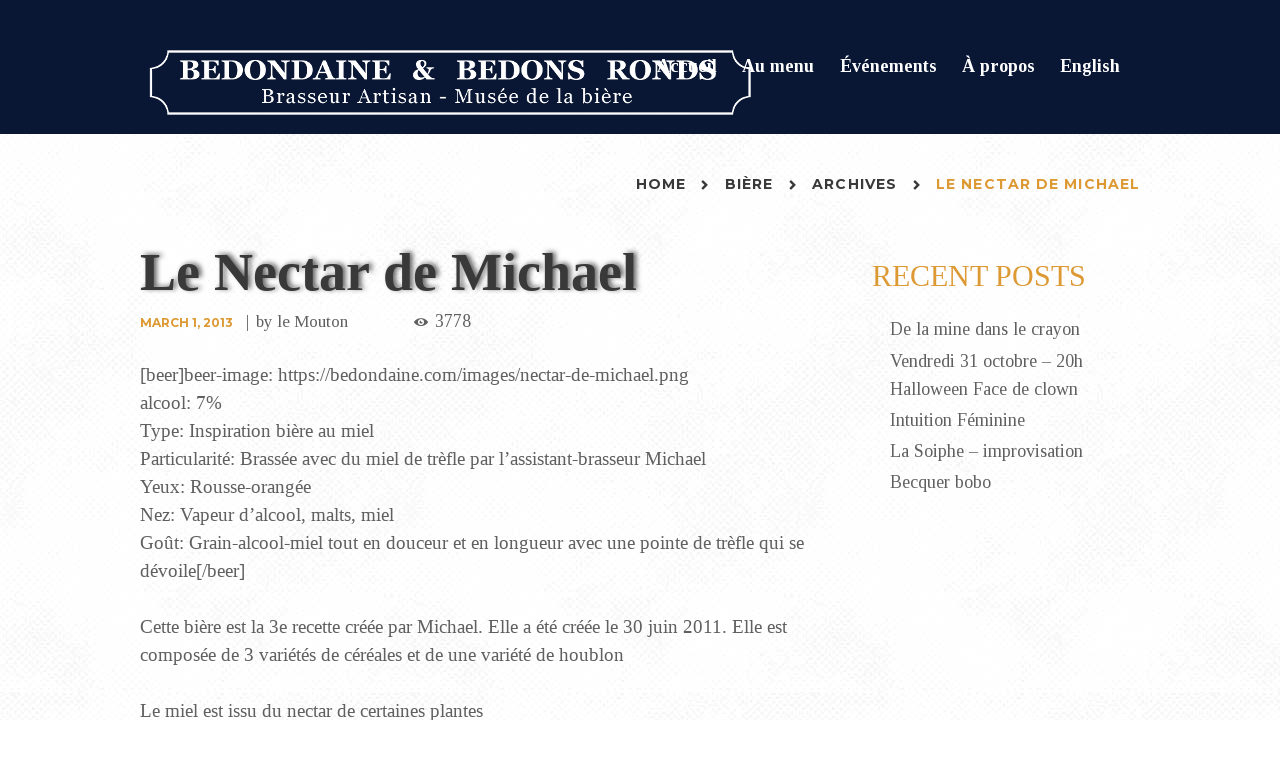

--- FILE ---
content_type: text/html; charset=UTF-8
request_url: https://bedondaine.com/fr/le-nectar-de-michael/
body_size: 14127
content:
<!DOCTYPE html>
<html lang="fr-FR" class="scheme_original">
<head>
	<meta charset="UTF-8" />
	<meta name="viewport" content="width=device-width, initial-scale=1, maximum-scale=1">
	<meta name="format-detection" content="telephone=no">

	<link rel="profile" href="http://gmpg.org/xfn/11" />
	<link rel="pingback" href="https://bedondaine.com/xmlrpc.php" />

	<title>Le Nectar de Michael &#8211; Bedondaine &amp; Bedons Ronds</title>
<meta name='robots' content='max-image-preview:large' />
<link rel="alternate" href="https://bedondaine.com/fr/le-nectar-de-michael/" hreflang="fr" />
<link rel="alternate" href="https://bedondaine.com/en/le-nectar-de-michael-2/" hreflang="en" />
<link rel='dns-prefetch' href='//www.googletagmanager.com' />
<link rel='dns-prefetch' href='//fonts.googleapis.com' />
<link rel="alternate" type="application/rss+xml" title="Bedondaine &amp; Bedons Ronds &raquo; Feed" href="https://bedondaine.com/fr/feed/" />
<link rel="alternate" title="oEmbed (JSON)" type="application/json+oembed" href="https://bedondaine.com/wp-json/oembed/1.0/embed?url=https%3A%2F%2Fbedondaine.com%2Ffr%2Fle-nectar-de-michael%2F&#038;lang=fr" />
<link rel="alternate" title="oEmbed (XML)" type="text/xml+oembed" href="https://bedondaine.com/wp-json/oembed/1.0/embed?url=https%3A%2F%2Fbedondaine.com%2Ffr%2Fle-nectar-de-michael%2F&#038;format=xml&#038;lang=fr" />
<style id='wp-img-auto-sizes-contain-inline-css' type='text/css'>
img:is([sizes=auto i],[sizes^="auto," i]){contain-intrinsic-size:3000px 1500px}
/*# sourceURL=wp-img-auto-sizes-contain-inline-css */
</style>

<style id='wp-emoji-styles-inline-css' type='text/css'>

	img.wp-smiley, img.emoji {
		display: inline !important;
		border: none !important;
		box-shadow: none !important;
		height: 1em !important;
		width: 1em !important;
		margin: 0 0.07em !important;
		vertical-align: -0.1em !important;
		background: none !important;
		padding: 0 !important;
	}
/*# sourceURL=wp-emoji-styles-inline-css */
</style>
<link rel='stylesheet' id='wp-block-library-css' href='https://bedondaine.com/wp-includes/css/dist/block-library/style.min.css?ver=6.9' type='text/css' media='all' />
<style id='wp-block-heading-inline-css' type='text/css'>
h1:where(.wp-block-heading).has-background,h2:where(.wp-block-heading).has-background,h3:where(.wp-block-heading).has-background,h4:where(.wp-block-heading).has-background,h5:where(.wp-block-heading).has-background,h6:where(.wp-block-heading).has-background{padding:1.25em 2.375em}h1.has-text-align-left[style*=writing-mode]:where([style*=vertical-lr]),h1.has-text-align-right[style*=writing-mode]:where([style*=vertical-rl]),h2.has-text-align-left[style*=writing-mode]:where([style*=vertical-lr]),h2.has-text-align-right[style*=writing-mode]:where([style*=vertical-rl]),h3.has-text-align-left[style*=writing-mode]:where([style*=vertical-lr]),h3.has-text-align-right[style*=writing-mode]:where([style*=vertical-rl]),h4.has-text-align-left[style*=writing-mode]:where([style*=vertical-lr]),h4.has-text-align-right[style*=writing-mode]:where([style*=vertical-rl]),h5.has-text-align-left[style*=writing-mode]:where([style*=vertical-lr]),h5.has-text-align-right[style*=writing-mode]:where([style*=vertical-rl]),h6.has-text-align-left[style*=writing-mode]:where([style*=vertical-lr]),h6.has-text-align-right[style*=writing-mode]:where([style*=vertical-rl]){rotate:180deg}
/*# sourceURL=https://bedondaine.com/wp-includes/blocks/heading/style.min.css */
</style>
<style id='wp-block-image-inline-css' type='text/css'>
.wp-block-image>a,.wp-block-image>figure>a{display:inline-block}.wp-block-image img{box-sizing:border-box;height:auto;max-width:100%;vertical-align:bottom}@media not (prefers-reduced-motion){.wp-block-image img.hide{visibility:hidden}.wp-block-image img.show{animation:show-content-image .4s}}.wp-block-image[style*=border-radius] img,.wp-block-image[style*=border-radius]>a{border-radius:inherit}.wp-block-image.has-custom-border img{box-sizing:border-box}.wp-block-image.aligncenter{text-align:center}.wp-block-image.alignfull>a,.wp-block-image.alignwide>a{width:100%}.wp-block-image.alignfull img,.wp-block-image.alignwide img{height:auto;width:100%}.wp-block-image .aligncenter,.wp-block-image .alignleft,.wp-block-image .alignright,.wp-block-image.aligncenter,.wp-block-image.alignleft,.wp-block-image.alignright{display:table}.wp-block-image .aligncenter>figcaption,.wp-block-image .alignleft>figcaption,.wp-block-image .alignright>figcaption,.wp-block-image.aligncenter>figcaption,.wp-block-image.alignleft>figcaption,.wp-block-image.alignright>figcaption{caption-side:bottom;display:table-caption}.wp-block-image .alignleft{float:left;margin:.5em 1em .5em 0}.wp-block-image .alignright{float:right;margin:.5em 0 .5em 1em}.wp-block-image .aligncenter{margin-left:auto;margin-right:auto}.wp-block-image :where(figcaption){margin-bottom:1em;margin-top:.5em}.wp-block-image.is-style-circle-mask img{border-radius:9999px}@supports ((-webkit-mask-image:none) or (mask-image:none)) or (-webkit-mask-image:none){.wp-block-image.is-style-circle-mask img{border-radius:0;-webkit-mask-image:url('data:image/svg+xml;utf8,<svg viewBox="0 0 100 100" xmlns="http://www.w3.org/2000/svg"><circle cx="50" cy="50" r="50"/></svg>');mask-image:url('data:image/svg+xml;utf8,<svg viewBox="0 0 100 100" xmlns="http://www.w3.org/2000/svg"><circle cx="50" cy="50" r="50"/></svg>');mask-mode:alpha;-webkit-mask-position:center;mask-position:center;-webkit-mask-repeat:no-repeat;mask-repeat:no-repeat;-webkit-mask-size:contain;mask-size:contain}}:root :where(.wp-block-image.is-style-rounded img,.wp-block-image .is-style-rounded img){border-radius:9999px}.wp-block-image figure{margin:0}.wp-lightbox-container{display:flex;flex-direction:column;position:relative}.wp-lightbox-container img{cursor:zoom-in}.wp-lightbox-container img:hover+button{opacity:1}.wp-lightbox-container button{align-items:center;backdrop-filter:blur(16px) saturate(180%);background-color:#5a5a5a40;border:none;border-radius:4px;cursor:zoom-in;display:flex;height:20px;justify-content:center;opacity:0;padding:0;position:absolute;right:16px;text-align:center;top:16px;width:20px;z-index:100}@media not (prefers-reduced-motion){.wp-lightbox-container button{transition:opacity .2s ease}}.wp-lightbox-container button:focus-visible{outline:3px auto #5a5a5a40;outline:3px auto -webkit-focus-ring-color;outline-offset:3px}.wp-lightbox-container button:hover{cursor:pointer;opacity:1}.wp-lightbox-container button:focus{opacity:1}.wp-lightbox-container button:focus,.wp-lightbox-container button:hover,.wp-lightbox-container button:not(:hover):not(:active):not(.has-background){background-color:#5a5a5a40;border:none}.wp-lightbox-overlay{box-sizing:border-box;cursor:zoom-out;height:100vh;left:0;overflow:hidden;position:fixed;top:0;visibility:hidden;width:100%;z-index:100000}.wp-lightbox-overlay .close-button{align-items:center;cursor:pointer;display:flex;justify-content:center;min-height:40px;min-width:40px;padding:0;position:absolute;right:calc(env(safe-area-inset-right) + 16px);top:calc(env(safe-area-inset-top) + 16px);z-index:5000000}.wp-lightbox-overlay .close-button:focus,.wp-lightbox-overlay .close-button:hover,.wp-lightbox-overlay .close-button:not(:hover):not(:active):not(.has-background){background:none;border:none}.wp-lightbox-overlay .lightbox-image-container{height:var(--wp--lightbox-container-height);left:50%;overflow:hidden;position:absolute;top:50%;transform:translate(-50%,-50%);transform-origin:top left;width:var(--wp--lightbox-container-width);z-index:9999999999}.wp-lightbox-overlay .wp-block-image{align-items:center;box-sizing:border-box;display:flex;height:100%;justify-content:center;margin:0;position:relative;transform-origin:0 0;width:100%;z-index:3000000}.wp-lightbox-overlay .wp-block-image img{height:var(--wp--lightbox-image-height);min-height:var(--wp--lightbox-image-height);min-width:var(--wp--lightbox-image-width);width:var(--wp--lightbox-image-width)}.wp-lightbox-overlay .wp-block-image figcaption{display:none}.wp-lightbox-overlay button{background:none;border:none}.wp-lightbox-overlay .scrim{background-color:#fff;height:100%;opacity:.9;position:absolute;width:100%;z-index:2000000}.wp-lightbox-overlay.active{visibility:visible}@media not (prefers-reduced-motion){.wp-lightbox-overlay.active{animation:turn-on-visibility .25s both}.wp-lightbox-overlay.active img{animation:turn-on-visibility .35s both}.wp-lightbox-overlay.show-closing-animation:not(.active){animation:turn-off-visibility .35s both}.wp-lightbox-overlay.show-closing-animation:not(.active) img{animation:turn-off-visibility .25s both}.wp-lightbox-overlay.zoom.active{animation:none;opacity:1;visibility:visible}.wp-lightbox-overlay.zoom.active .lightbox-image-container{animation:lightbox-zoom-in .4s}.wp-lightbox-overlay.zoom.active .lightbox-image-container img{animation:none}.wp-lightbox-overlay.zoom.active .scrim{animation:turn-on-visibility .4s forwards}.wp-lightbox-overlay.zoom.show-closing-animation:not(.active){animation:none}.wp-lightbox-overlay.zoom.show-closing-animation:not(.active) .lightbox-image-container{animation:lightbox-zoom-out .4s}.wp-lightbox-overlay.zoom.show-closing-animation:not(.active) .lightbox-image-container img{animation:none}.wp-lightbox-overlay.zoom.show-closing-animation:not(.active) .scrim{animation:turn-off-visibility .4s forwards}}@keyframes show-content-image{0%{visibility:hidden}99%{visibility:hidden}to{visibility:visible}}@keyframes turn-on-visibility{0%{opacity:0}to{opacity:1}}@keyframes turn-off-visibility{0%{opacity:1;visibility:visible}99%{opacity:0;visibility:visible}to{opacity:0;visibility:hidden}}@keyframes lightbox-zoom-in{0%{transform:translate(calc((-100vw + var(--wp--lightbox-scrollbar-width))/2 + var(--wp--lightbox-initial-left-position)),calc(-50vh + var(--wp--lightbox-initial-top-position))) scale(var(--wp--lightbox-scale))}to{transform:translate(-50%,-50%) scale(1)}}@keyframes lightbox-zoom-out{0%{transform:translate(-50%,-50%) scale(1);visibility:visible}99%{visibility:visible}to{transform:translate(calc((-100vw + var(--wp--lightbox-scrollbar-width))/2 + var(--wp--lightbox-initial-left-position)),calc(-50vh + var(--wp--lightbox-initial-top-position))) scale(var(--wp--lightbox-scale));visibility:hidden}}
/*# sourceURL=https://bedondaine.com/wp-includes/blocks/image/style.min.css */
</style>
<style id='wp-block-latest-posts-inline-css' type='text/css'>
.wp-block-latest-posts{box-sizing:border-box}.wp-block-latest-posts.alignleft{margin-right:2em}.wp-block-latest-posts.alignright{margin-left:2em}.wp-block-latest-posts.wp-block-latest-posts__list{list-style:none}.wp-block-latest-posts.wp-block-latest-posts__list li{clear:both;overflow-wrap:break-word}.wp-block-latest-posts.is-grid{display:flex;flex-wrap:wrap}.wp-block-latest-posts.is-grid li{margin:0 1.25em 1.25em 0;width:100%}@media (min-width:600px){.wp-block-latest-posts.columns-2 li{width:calc(50% - .625em)}.wp-block-latest-posts.columns-2 li:nth-child(2n){margin-right:0}.wp-block-latest-posts.columns-3 li{width:calc(33.33333% - .83333em)}.wp-block-latest-posts.columns-3 li:nth-child(3n){margin-right:0}.wp-block-latest-posts.columns-4 li{width:calc(25% - .9375em)}.wp-block-latest-posts.columns-4 li:nth-child(4n){margin-right:0}.wp-block-latest-posts.columns-5 li{width:calc(20% - 1em)}.wp-block-latest-posts.columns-5 li:nth-child(5n){margin-right:0}.wp-block-latest-posts.columns-6 li{width:calc(16.66667% - 1.04167em)}.wp-block-latest-posts.columns-6 li:nth-child(6n){margin-right:0}}:root :where(.wp-block-latest-posts.is-grid){padding:0}:root :where(.wp-block-latest-posts.wp-block-latest-posts__list){padding-left:0}.wp-block-latest-posts__post-author,.wp-block-latest-posts__post-date{display:block;font-size:.8125em}.wp-block-latest-posts__post-excerpt,.wp-block-latest-posts__post-full-content{margin-bottom:1em;margin-top:.5em}.wp-block-latest-posts__featured-image a{display:inline-block}.wp-block-latest-posts__featured-image img{height:auto;max-width:100%;width:auto}.wp-block-latest-posts__featured-image.alignleft{float:left;margin-right:1em}.wp-block-latest-posts__featured-image.alignright{float:right;margin-left:1em}.wp-block-latest-posts__featured-image.aligncenter{margin-bottom:1em;text-align:center}
/*# sourceURL=https://bedondaine.com/wp-includes/blocks/latest-posts/style.min.css */
</style>
<style id='wp-block-group-inline-css' type='text/css'>
.wp-block-group{box-sizing:border-box}:where(.wp-block-group.wp-block-group-is-layout-constrained){position:relative}
/*# sourceURL=https://bedondaine.com/wp-includes/blocks/group/style.min.css */
</style>
<style id='wp-block-paragraph-inline-css' type='text/css'>
.is-small-text{font-size:.875em}.is-regular-text{font-size:1em}.is-large-text{font-size:2.25em}.is-larger-text{font-size:3em}.has-drop-cap:not(:focus):first-letter{float:left;font-size:8.4em;font-style:normal;font-weight:100;line-height:.68;margin:.05em .1em 0 0;text-transform:uppercase}body.rtl .has-drop-cap:not(:focus):first-letter{float:none;margin-left:.1em}p.has-drop-cap.has-background{overflow:hidden}:root :where(p.has-background){padding:1.25em 2.375em}:where(p.has-text-color:not(.has-link-color)) a{color:inherit}p.has-text-align-left[style*="writing-mode:vertical-lr"],p.has-text-align-right[style*="writing-mode:vertical-rl"]{rotate:180deg}
/*# sourceURL=https://bedondaine.com/wp-includes/blocks/paragraph/style.min.css */
</style>
<style id='global-styles-inline-css' type='text/css'>
:root{--wp--preset--aspect-ratio--square: 1;--wp--preset--aspect-ratio--4-3: 4/3;--wp--preset--aspect-ratio--3-4: 3/4;--wp--preset--aspect-ratio--3-2: 3/2;--wp--preset--aspect-ratio--2-3: 2/3;--wp--preset--aspect-ratio--16-9: 16/9;--wp--preset--aspect-ratio--9-16: 9/16;--wp--preset--color--black: #000000;--wp--preset--color--cyan-bluish-gray: #abb8c3;--wp--preset--color--white: #ffffff;--wp--preset--color--pale-pink: #f78da7;--wp--preset--color--vivid-red: #cf2e2e;--wp--preset--color--luminous-vivid-orange: #ff6900;--wp--preset--color--luminous-vivid-amber: #fcb900;--wp--preset--color--light-green-cyan: #7bdcb5;--wp--preset--color--vivid-green-cyan: #00d084;--wp--preset--color--pale-cyan-blue: #8ed1fc;--wp--preset--color--vivid-cyan-blue: #0693e3;--wp--preset--color--vivid-purple: #9b51e0;--wp--preset--gradient--vivid-cyan-blue-to-vivid-purple: linear-gradient(135deg,rgb(6,147,227) 0%,rgb(155,81,224) 100%);--wp--preset--gradient--light-green-cyan-to-vivid-green-cyan: linear-gradient(135deg,rgb(122,220,180) 0%,rgb(0,208,130) 100%);--wp--preset--gradient--luminous-vivid-amber-to-luminous-vivid-orange: linear-gradient(135deg,rgb(252,185,0) 0%,rgb(255,105,0) 100%);--wp--preset--gradient--luminous-vivid-orange-to-vivid-red: linear-gradient(135deg,rgb(255,105,0) 0%,rgb(207,46,46) 100%);--wp--preset--gradient--very-light-gray-to-cyan-bluish-gray: linear-gradient(135deg,rgb(238,238,238) 0%,rgb(169,184,195) 100%);--wp--preset--gradient--cool-to-warm-spectrum: linear-gradient(135deg,rgb(74,234,220) 0%,rgb(151,120,209) 20%,rgb(207,42,186) 40%,rgb(238,44,130) 60%,rgb(251,105,98) 80%,rgb(254,248,76) 100%);--wp--preset--gradient--blush-light-purple: linear-gradient(135deg,rgb(255,206,236) 0%,rgb(152,150,240) 100%);--wp--preset--gradient--blush-bordeaux: linear-gradient(135deg,rgb(254,205,165) 0%,rgb(254,45,45) 50%,rgb(107,0,62) 100%);--wp--preset--gradient--luminous-dusk: linear-gradient(135deg,rgb(255,203,112) 0%,rgb(199,81,192) 50%,rgb(65,88,208) 100%);--wp--preset--gradient--pale-ocean: linear-gradient(135deg,rgb(255,245,203) 0%,rgb(182,227,212) 50%,rgb(51,167,181) 100%);--wp--preset--gradient--electric-grass: linear-gradient(135deg,rgb(202,248,128) 0%,rgb(113,206,126) 100%);--wp--preset--gradient--midnight: linear-gradient(135deg,rgb(2,3,129) 0%,rgb(40,116,252) 100%);--wp--preset--font-size--small: 13px;--wp--preset--font-size--medium: 20px;--wp--preset--font-size--large: 36px;--wp--preset--font-size--x-large: 42px;--wp--preset--spacing--20: 0.44rem;--wp--preset--spacing--30: 0.67rem;--wp--preset--spacing--40: 1rem;--wp--preset--spacing--50: 1.5rem;--wp--preset--spacing--60: 2.25rem;--wp--preset--spacing--70: 3.38rem;--wp--preset--spacing--80: 5.06rem;--wp--preset--shadow--natural: 6px 6px 9px rgba(0, 0, 0, 0.2);--wp--preset--shadow--deep: 12px 12px 50px rgba(0, 0, 0, 0.4);--wp--preset--shadow--sharp: 6px 6px 0px rgba(0, 0, 0, 0.2);--wp--preset--shadow--outlined: 6px 6px 0px -3px rgb(255, 255, 255), 6px 6px rgb(0, 0, 0);--wp--preset--shadow--crisp: 6px 6px 0px rgb(0, 0, 0);}:where(.is-layout-flex){gap: 0.5em;}:where(.is-layout-grid){gap: 0.5em;}body .is-layout-flex{display: flex;}.is-layout-flex{flex-wrap: wrap;align-items: center;}.is-layout-flex > :is(*, div){margin: 0;}body .is-layout-grid{display: grid;}.is-layout-grid > :is(*, div){margin: 0;}:where(.wp-block-columns.is-layout-flex){gap: 2em;}:where(.wp-block-columns.is-layout-grid){gap: 2em;}:where(.wp-block-post-template.is-layout-flex){gap: 1.25em;}:where(.wp-block-post-template.is-layout-grid){gap: 1.25em;}.has-black-color{color: var(--wp--preset--color--black) !important;}.has-cyan-bluish-gray-color{color: var(--wp--preset--color--cyan-bluish-gray) !important;}.has-white-color{color: var(--wp--preset--color--white) !important;}.has-pale-pink-color{color: var(--wp--preset--color--pale-pink) !important;}.has-vivid-red-color{color: var(--wp--preset--color--vivid-red) !important;}.has-luminous-vivid-orange-color{color: var(--wp--preset--color--luminous-vivid-orange) !important;}.has-luminous-vivid-amber-color{color: var(--wp--preset--color--luminous-vivid-amber) !important;}.has-light-green-cyan-color{color: var(--wp--preset--color--light-green-cyan) !important;}.has-vivid-green-cyan-color{color: var(--wp--preset--color--vivid-green-cyan) !important;}.has-pale-cyan-blue-color{color: var(--wp--preset--color--pale-cyan-blue) !important;}.has-vivid-cyan-blue-color{color: var(--wp--preset--color--vivid-cyan-blue) !important;}.has-vivid-purple-color{color: var(--wp--preset--color--vivid-purple) !important;}.has-black-background-color{background-color: var(--wp--preset--color--black) !important;}.has-cyan-bluish-gray-background-color{background-color: var(--wp--preset--color--cyan-bluish-gray) !important;}.has-white-background-color{background-color: var(--wp--preset--color--white) !important;}.has-pale-pink-background-color{background-color: var(--wp--preset--color--pale-pink) !important;}.has-vivid-red-background-color{background-color: var(--wp--preset--color--vivid-red) !important;}.has-luminous-vivid-orange-background-color{background-color: var(--wp--preset--color--luminous-vivid-orange) !important;}.has-luminous-vivid-amber-background-color{background-color: var(--wp--preset--color--luminous-vivid-amber) !important;}.has-light-green-cyan-background-color{background-color: var(--wp--preset--color--light-green-cyan) !important;}.has-vivid-green-cyan-background-color{background-color: var(--wp--preset--color--vivid-green-cyan) !important;}.has-pale-cyan-blue-background-color{background-color: var(--wp--preset--color--pale-cyan-blue) !important;}.has-vivid-cyan-blue-background-color{background-color: var(--wp--preset--color--vivid-cyan-blue) !important;}.has-vivid-purple-background-color{background-color: var(--wp--preset--color--vivid-purple) !important;}.has-black-border-color{border-color: var(--wp--preset--color--black) !important;}.has-cyan-bluish-gray-border-color{border-color: var(--wp--preset--color--cyan-bluish-gray) !important;}.has-white-border-color{border-color: var(--wp--preset--color--white) !important;}.has-pale-pink-border-color{border-color: var(--wp--preset--color--pale-pink) !important;}.has-vivid-red-border-color{border-color: var(--wp--preset--color--vivid-red) !important;}.has-luminous-vivid-orange-border-color{border-color: var(--wp--preset--color--luminous-vivid-orange) !important;}.has-luminous-vivid-amber-border-color{border-color: var(--wp--preset--color--luminous-vivid-amber) !important;}.has-light-green-cyan-border-color{border-color: var(--wp--preset--color--light-green-cyan) !important;}.has-vivid-green-cyan-border-color{border-color: var(--wp--preset--color--vivid-green-cyan) !important;}.has-pale-cyan-blue-border-color{border-color: var(--wp--preset--color--pale-cyan-blue) !important;}.has-vivid-cyan-blue-border-color{border-color: var(--wp--preset--color--vivid-cyan-blue) !important;}.has-vivid-purple-border-color{border-color: var(--wp--preset--color--vivid-purple) !important;}.has-vivid-cyan-blue-to-vivid-purple-gradient-background{background: var(--wp--preset--gradient--vivid-cyan-blue-to-vivid-purple) !important;}.has-light-green-cyan-to-vivid-green-cyan-gradient-background{background: var(--wp--preset--gradient--light-green-cyan-to-vivid-green-cyan) !important;}.has-luminous-vivid-amber-to-luminous-vivid-orange-gradient-background{background: var(--wp--preset--gradient--luminous-vivid-amber-to-luminous-vivid-orange) !important;}.has-luminous-vivid-orange-to-vivid-red-gradient-background{background: var(--wp--preset--gradient--luminous-vivid-orange-to-vivid-red) !important;}.has-very-light-gray-to-cyan-bluish-gray-gradient-background{background: var(--wp--preset--gradient--very-light-gray-to-cyan-bluish-gray) !important;}.has-cool-to-warm-spectrum-gradient-background{background: var(--wp--preset--gradient--cool-to-warm-spectrum) !important;}.has-blush-light-purple-gradient-background{background: var(--wp--preset--gradient--blush-light-purple) !important;}.has-blush-bordeaux-gradient-background{background: var(--wp--preset--gradient--blush-bordeaux) !important;}.has-luminous-dusk-gradient-background{background: var(--wp--preset--gradient--luminous-dusk) !important;}.has-pale-ocean-gradient-background{background: var(--wp--preset--gradient--pale-ocean) !important;}.has-electric-grass-gradient-background{background: var(--wp--preset--gradient--electric-grass) !important;}.has-midnight-gradient-background{background: var(--wp--preset--gradient--midnight) !important;}.has-small-font-size{font-size: var(--wp--preset--font-size--small) !important;}.has-medium-font-size{font-size: var(--wp--preset--font-size--medium) !important;}.has-large-font-size{font-size: var(--wp--preset--font-size--large) !important;}.has-x-large-font-size{font-size: var(--wp--preset--font-size--x-large) !important;}
/*# sourceURL=global-styles-inline-css */
</style>

<style id='classic-theme-styles-inline-css' type='text/css'>
/*! This file is auto-generated */
.wp-block-button__link{color:#fff;background-color:#32373c;border-radius:9999px;box-shadow:none;text-decoration:none;padding:calc(.667em + 2px) calc(1.333em + 2px);font-size:1.125em}.wp-block-file__button{background:#32373c;color:#fff;text-decoration:none}
/*# sourceURL=/wp-includes/css/classic-themes.min.css */
</style>
<link rel='stylesheet' id='oldstory-font-Georgia-style-css' href='https://bedondaine.com/wp-content/themes/oldstory/css/font-face/Georgia/stylesheet.min.css' type='text/css' media='all' />
<link rel='stylesheet' id='oldstory-font-google_fonts-style-css' href='https://fonts.googleapis.com/css?family=Montserrat:300,300italic,400,400italic,700,700italic%7CTinos:300,300italic,400,400italic,700,700italic%7CSancreek%7CPlayfair+Display:700&#038;subset=latin,latin-ext' type='text/css' media='all' />
<link rel='stylesheet' id='oldstory-fontello-style-css' href='https://bedondaine.com/wp-content/themes/oldstory/css/fontello/css/fontello.min.css' type='text/css' media='all' />
<link rel='stylesheet' id='oldstory-main-style-css' href='https://bedondaine.com/wp-content/themes/oldstory_bbr2016/style.css' type='text/css' media='all' />
<link rel='stylesheet' id='oldstory-animation-style-css' href='https://bedondaine.com/wp-content/themes/oldstory/fw/css/core.animation.min.css' type='text/css' media='all' />
<link rel='stylesheet' id='oldstory-shortcodes-style-css' href='https://bedondaine.com/wp-content/themes/oldstory/shortcodes/theme.shortcodes.css' type='text/css' media='all' />
<link rel='stylesheet' id='oldstory-skin-style-css' href='https://bedondaine.com/wp-content/themes/oldstory/skins/oldstory/skin.css' type='text/css' media='all' />
<link rel='stylesheet' id='oldstory-custom-style-css' href='https://bedondaine.com/wp-content/themes/oldstory/fw/css/custom-style.min.css' type='text/css' media='all' />
<style id='oldstory-custom-style-inline-css' type='text/css'>
  .contacts_wrap .logo img{height:30px}
/*# sourceURL=oldstory-custom-style-inline-css */
</style>
<link rel='stylesheet' id='oldstory-responsive-style-css' href='https://bedondaine.com/wp-content/themes/oldstory/css/responsive.min.css' type='text/css' media='all' />
<link rel='stylesheet' id='theme-skin-responsive-style-css' href='https://bedondaine.com/wp-content/themes/oldstory/skins/oldstory/skin.responsive.min.css' type='text/css' media='all' />
<link rel='stylesheet' id='mediaelement-css' href='https://bedondaine.com/wp-includes/js/mediaelement/mediaelementplayer-legacy.min.css?ver=4.2.17' type='text/css' media='all' />
<link rel='stylesheet' id='wp-mediaelement-css' href='https://bedondaine.com/wp-includes/js/mediaelement/wp-mediaelement.min.css?ver=6.9' type='text/css' media='all' />
<script type="text/javascript" src="https://bedondaine.com/wp-content/themes/oldstory/fw/js/photostack/modernizr.min.js" id="oldstory-core-modernizr-script-js"></script>
<script type="text/javascript" src="https://bedondaine.com/wp-includes/js/jquery/jquery.min.js?ver=3.7.1" id="jquery-core-js"></script>
<script type="text/javascript" src="https://bedondaine.com/wp-includes/js/jquery/jquery-migrate.min.js?ver=3.4.1" id="jquery-migrate-js"></script>

<!-- Extrait de code de la balise Google (gtag.js) ajouté par Site Kit -->
<!-- Extrait Google Analytics ajouté par Site Kit -->
<script type="text/javascript" src="https://www.googletagmanager.com/gtag/js?id=G-S4VTBVFB7F" id="google_gtagjs-js" async></script>
<script type="text/javascript" id="google_gtagjs-js-after">
/* <![CDATA[ */
window.dataLayer = window.dataLayer || [];function gtag(){dataLayer.push(arguments);}
gtag("set","linker",{"domains":["bedondaine.com"]});
gtag("js", new Date());
gtag("set", "developer_id.dZTNiMT", true);
gtag("config", "G-S4VTBVFB7F");
//# sourceURL=google_gtagjs-js-after
/* ]]> */
</script>
<link rel="https://api.w.org/" href="https://bedondaine.com/wp-json/" /><link rel="alternate" title="JSON" type="application/json" href="https://bedondaine.com/wp-json/wp/v2/posts/389" /><link rel="EditURI" type="application/rsd+xml" title="RSD" href="https://bedondaine.com/xmlrpc.php?rsd" />
<meta name="generator" content="WordPress 6.9" />
<link rel="canonical" href="https://bedondaine.com/fr/le-nectar-de-michael/" />
<link rel='shortlink' href='https://bedondaine.com/?p=389' />
<meta name="generator" content="Site Kit by Google 1.165.0" /><link rel="icon" href="https://bedondaine.com/wp-content/uploads/2021/11/cropped-cropped-bedondaine_logo-32x32.png" sizes="32x32" />
<link rel="icon" href="https://bedondaine.com/wp-content/uploads/2021/11/cropped-cropped-bedondaine_logo-192x192.png" sizes="192x192" />
<link rel="apple-touch-icon" href="https://bedondaine.com/wp-content/uploads/2021/11/cropped-cropped-bedondaine_logo-180x180.png" />
<meta name="msapplication-TileImage" content="https://bedondaine.com/wp-content/uploads/2021/11/cropped-cropped-bedondaine_logo-270x270.png" />
		<style type="text/css" id="wp-custom-css">
			/* Mobile uniquement */
.mobile-only {
    display: none;
}
@media (max-width: 768px) {
    .mobile-only {
        display: block !important;
    }
	.mobile-only img {
    height: auto !important;
  }
}

/* Desktop / tablette uniquement */
@media (max-width: 768px) {
    .desktop-only {
        display: none !important;
    }
}		</style>
		<link property="stylesheet" rel='stylesheet' id='oldstory-magnific-style-css' href='https://bedondaine.com/wp-content/themes/oldstory/fw/js/magnific/magnific-popup.min.css' type='text/css' media='all' />
</head>

<body class="wp-singular post-template-default single single-post postid-389 single-format-standard wp-theme-oldstory wp-child-theme-oldstory_bbr2016 oldstory_body body_style_wide body_filled theme_skin_oldstory article_style_stretch layout_single-standard template_single-standard scheme_original top_panel_show top_panel_above sidebar_show sidebar_right sidebar_outer_hide modula-best-grid-gallery">
	<a id="toc_home" class="sc_anchor" title="Home" data-description="&lt;i&gt;Return to Home&lt;/i&gt; - &lt;br&gt;navigate to home page of the site" data-icon="icon-home" data-url="https://bedondaine.com/fr/accueil/" data-separator="yes"></a><a id="toc_top" class="sc_anchor" title="To Top" data-description="&lt;i&gt;Back to top&lt;/i&gt; - &lt;br&gt;scroll to top of the page" data-icon="icon-double-up" data-url="" data-separator="yes"></a>
	
	
	
	<div class="body_wrap header_style_6">

		
		<div class="page_wrap">

			
		<div class="top_panel_fixed_wrap"></div>

		<header class="top_panel_wrap top_panel_style_6 scheme_original">
			<div class="top_panel_wrap_inner top_panel_inner_style_6 top_panel_position_above">

			<div class="top_panel_middle" >
				<div class="content_wrap">
					<div class="contact_logo">
								<div class="logo">
			<a href="https://bedondaine.com/fr/accueil/"><img src="https://bedondaine.com/wp-content/uploads/2016/05/bedondaine_title_50pct-1.png" class="logo_main" alt="" width="614" height="71"><img src="https://bedondaine.com/wp-content/uploads/2016/05/bedondaine_title_50pct-1.png" class="logo_fixed" alt="" width="614" height="71"></a>
		</div>
							</div>
					<div class="menu_main_wrap">
						<nav class="menu_main_nav_area">
							<ul id="menu_main" class="menu_main_nav"><li id="menu-item-2642" class="menu-item menu-item-type-custom menu-item-object-custom menu-item-home menu-item-2642"><a href="https://bedondaine.com/fr/accueil">Accueil</a></li>
<li id="menu-item-149" class="menu-item menu-item-type-custom menu-item-object-custom menu-item-has-children menu-item-149"><a href="#">Au menu</a>
<ul class="sub-menu">
	<li id="menu-item-2863" class="menu-item menu-item-type-post_type menu-item-object-page menu-item-2863"><a href="https://bedondaine.com/fr/biere2/">Nos bières</a></li>
	<li id="menu-item-4194" class="menu-item menu-item-type-post_type menu-item-object-post menu-item-4194"><a href="https://bedondaine.com/fr/les-cruchons-de-biere/">Bière en cruchon à emporter</a></li>
	<li id="menu-item-26" class="menu-item menu-item-type-post_type menu-item-object-page menu-item-26"><a href="https://bedondaine.com/fr/les-scotchs/">Les scotchs</a></li>
	<li id="menu-item-25" class="menu-item menu-item-type-post_type menu-item-object-page menu-item-25"><a href="https://bedondaine.com/fr/notre-boustifaille/">Notre boustifaille</a></li>
</ul>
</li>
<li id="menu-item-1323" class="menu-item menu-item-type-taxonomy menu-item-object-category menu-item-1323"><a href="https://bedondaine.com/fr/category/evenement/">Événements</a></li>
<li id="menu-item-102" class="menu-item menu-item-type-custom menu-item-object-custom menu-item-has-children menu-item-102"><a href="#">À propos</a>
<ul class="sub-menu">
	<li id="menu-item-125" class="menu-item menu-item-type-post_type menu-item-object-page menu-item-125"><a href="https://bedondaine.com/fr/brasserie/">Une brasserie artisanale c’est…</a></li>
	<li id="menu-item-4033" class="menu-item menu-item-type-custom menu-item-object-custom menu-item-4033"><a target="_blank" href="https://goo.gl/maps/G7ipj6vbpFdbUxBS9">Visite virtuelle en 360°</a></li>
	<li id="menu-item-2096" class="menu-item menu-item-type-post_type menu-item-object-page menu-item-2096"><a href="https://bedondaine.com/fr/emploi-chez-bedondaine/">Emploi</a></li>
	<li id="menu-item-113" class="menu-item menu-item-type-post_type menu-item-object-page menu-item-113"><a href="https://bedondaine.com/fr/liens-2/">Liens</a></li>
</ul>
</li>
<li id="menu-item-2648-en" class="lang-item lang-item-3 lang-item-en lang-item-first menu-item menu-item-type-custom menu-item-object-custom menu-item-2648-en"><a href="https://bedondaine.com/en/le-nectar-de-michael-2/" hreflang="en-US" lang="en-US">English</a></li>
</ul>						</nav>
					</div>
				</div>
			</div>

			</div>
		</header>

			<div class="header_mobile">
		<div class="content_wrap">
			<div class="menu_button icon-menu"></div>
					<div class="logo">
			<a href="https://bedondaine.com/fr/accueil/"><img src="https://bedondaine.com/wp-content/uploads/2016/05/bedondaine_title_50pct-1.png" class="logo_main" alt="" width="614" height="71"></a>
		</div>
				</div>
		<div class="side_wrap">
			<div class="close">Close</div>
			<div class="panel_top">
				<nav class="menu_main_nav_area">
					<ul id="menu_main" class="menu_main_nav"><li class="menu-item menu-item-type-custom menu-item-object-custom menu-item-home menu-item-2642"><a href="https://bedondaine.com/fr/accueil">Accueil</a></li>
<li class="menu-item menu-item-type-custom menu-item-object-custom menu-item-has-children menu-item-149"><a href="#">Au menu</a>
<ul class="sub-menu">
	<li class="menu-item menu-item-type-post_type menu-item-object-page menu-item-2863"><a href="https://bedondaine.com/fr/biere2/">Nos bières</a></li>
	<li class="menu-item menu-item-type-post_type menu-item-object-post menu-item-4194"><a href="https://bedondaine.com/fr/les-cruchons-de-biere/">Bière en cruchon à emporter</a></li>
	<li class="menu-item menu-item-type-post_type menu-item-object-page menu-item-26"><a href="https://bedondaine.com/fr/les-scotchs/">Les scotchs</a></li>
	<li class="menu-item menu-item-type-post_type menu-item-object-page menu-item-25"><a href="https://bedondaine.com/fr/notre-boustifaille/">Notre boustifaille</a></li>
</ul>
</li>
<li class="menu-item menu-item-type-taxonomy menu-item-object-category menu-item-1323"><a href="https://bedondaine.com/fr/category/evenement/">Événements</a></li>
<li class="menu-item menu-item-type-custom menu-item-object-custom menu-item-has-children menu-item-102"><a href="#">À propos</a>
<ul class="sub-menu">
	<li class="menu-item menu-item-type-post_type menu-item-object-page menu-item-125"><a href="https://bedondaine.com/fr/brasserie/">Une brasserie artisanale c’est…</a></li>
	<li class="menu-item menu-item-type-custom menu-item-object-custom menu-item-4033"><a target="_blank" href="https://goo.gl/maps/G7ipj6vbpFdbUxBS9">Visite virtuelle en 360°</a></li>
	<li class="menu-item menu-item-type-post_type menu-item-object-page menu-item-2096"><a href="https://bedondaine.com/fr/emploi-chez-bedondaine/">Emploi</a></li>
	<li class="menu-item menu-item-type-post_type menu-item-object-page menu-item-113"><a href="https://bedondaine.com/fr/liens-2/">Liens</a></li>
</ul>
</li>
<li class="lang-item lang-item-3 lang-item-en lang-item-first menu-item menu-item-type-custom menu-item-object-custom menu-item-2648-en"><a href="https://bedondaine.com/en/le-nectar-de-michael-2/" hreflang="en-US" lang="en-US">English</a></li>
</ul>				</nav>
							</div>
			
			
			<div class="panel_bottom">
							</div>
		</div>
		<div class="mask"></div>
	</div>

				<div class="top_panel_title top_panel_style_6  breadcrumbs_present scheme_original">
					<div class="top_panel_title_inner top_panel_inner_style_6  breadcrumbs_present_inner">
						<div class="content_wrap">
							<div class="breadcrumbs"><a class="breadcrumbs_item home" href="https://bedondaine.com/fr/accueil/">Home</a><span class="breadcrumbs_delimiter"></span><a class="breadcrumbs_item cat_parent" href="https://bedondaine.com/fr/category/biere/">Bière</a><span class="breadcrumbs_delimiter"></span><a class="breadcrumbs_item cat_post" href="https://bedondaine.com/fr/category/biere/archives/">Archives</a><span class="breadcrumbs_delimiter"></span><span class="breadcrumbs_item current">Le Nectar de Michael</span></div>						</div>
					</div>
				</div>
				
			<div class="page_content_wrap page_paddings_yes">

				<div class="content_wrap"><div class="content"><article class="itemscope post_item post_item_single post_featured_default post_format_standard post-389 post type-post status-publish format-standard hentry category-archives category-biere" itemscope itemtype="http://schema.org/Article">			<h3 itemprop="headline" class="post_title entry-title">Le Nectar de Michael</h3>
		<div class="post_info">
			<span class="post_info_item post_info_posted"> <a href="https://bedondaine.com/fr/le-nectar-de-michael/" class="post_info_date date updated" itemprop="datePublished" content="2013-03-01 14:37:21">March 1, 2013</a></span>
				<span class="post_info_item post_info_posted_by vcard" itemprop="author">by <a href="https://bedondaine.com/fr/author/admin/" class="post_info_author">le Mouton</a></span>
			<span class="post_info_item post_info_counters">	<span class="post_counters_item post_counters_views icon-eye" title="Views - 3778" href="https://bedondaine.com/fr/le-nectar-de-michael/"><span class="post_counters_number">3778</span></span>
	</span>
		</div><section class="post_content" itemprop="articleBody"><p>[beer]beer-image: https://bedondaine.com/images/nectar-de-michael.png<br />
alcool: 7%<br />
Type: Inspiration bière au miel<br />
Particularité: Brassée avec du miel de trèfle par l’assistant-brasseur Michael<br />
Yeux: Rousse-orangée<br />
Nez: Vapeur d’alcool, malts, miel<br />
Goût: Grain-alcool-miel tout en douceur et en longueur avec une pointe de trèfle qui se dévoile[/beer]</p>
<p>Cette bière est la 3e recette créée par Michael. Elle a été créée le 30 juin 2011. Elle est composée de 3 variétés de céréales et de une variété de houblon</p>
<p>Le miel est issu du nectar de certaines plantes <br />par le travail des abeilles. Ce ¨Nectar¨ est donc récolté à même les efforts de Michael pour vous faire savourer quelque chose de bien précieux …!</p></section> <!-- </section> class="post_content" itemprop="articleBody"> -->	<section class="related_wrap related_wrap_empty"></section>
	</article> <!-- </article> class="itemscope post_item post_item_single post_featured_default post_format_standard post-389 post type-post status-publish format-standard hentry category-archives category-biere" itemscope itemtype="http://schema.org/Article"> --></div> <!-- </div> class="content"> -->	<div class="sidebar widget_area scheme_original" role="complementary">
		<div class="sidebar_inner widget_area_inner">
			<aside id="block-3" class="widget_number_1 widget widget_block">
<div class="wp-block-group"><div class="wp-block-group__inner-container is-layout-flow wp-block-group-is-layout-flow">
<h2 class="wp-block-heading" id="recent-posts">Recent Posts</h2>


<ul class="wp-block-latest-posts__list wp-block-latest-posts"><li><a class="wp-block-latest-posts__post-title" href="https://bedondaine.com/fr/de-la-mine-dans-le-crayon/">De la mine dans le crayon</a></li>
<li><a class="wp-block-latest-posts__post-title" href="https://bedondaine.com/fr/vendredi-31-octobre-20h-halloween-face-de-clown/">Vendredi 31 octobre &#8211; 20h Halloween Face de clown</a></li>
<li><a class="wp-block-latest-posts__post-title" href="https://bedondaine.com/fr/intuition-feminine/">Intuition Féminine</a></li>
<li><a class="wp-block-latest-posts__post-title" href="https://bedondaine.com/fr/la-soiphe-improvisation/">La Soiphe &#8211; improvisation</a></li>
<li><a class="wp-block-latest-posts__post-title" href="https://bedondaine.com/fr/becquer-bobo/">Becquer bobo</a></li>
</ul></div></div>
</aside><aside id="block-4" class="widget_number_2 widget widget_block">
<div class="wp-block-group"><div class="wp-block-group__inner-container is-layout-flow wp-block-group-is-layout-flow"></div></div>
</aside>		</div>
	</div> <!-- /.sidebar -->
	</div> <!-- </div> class="content_wrap"> -->			
			</div>		<!-- </.page_content_wrap> -->
			
							<footer class="footer_wrap widget_area scheme_original show-footer-border-no">
					<div class="footer_wrap_inner widget_area_inner">
						<div class="content_wrap">
							<div class="columns_wrap"><aside id="block-5" class="widget_number_1 column-1_3 widget widget_block">
<div class="wp-block-group"><div class="wp-block-group__inner-container is-layout-flow wp-block-group-is-layout-flow">
<figure class="wp-block-image size-full"><img loading="lazy" decoding="async" width="512" height="512" src="https://bedondaine.com/wp-content/uploads/2021/11/cropped-bedondaine_logo.png" alt="" class="wp-image-4783" srcset="https://bedondaine.com/wp-content/uploads/2021/11/cropped-bedondaine_logo.png 512w, https://bedondaine.com/wp-content/uploads/2021/11/cropped-bedondaine_logo-300x300.png 300w, https://bedondaine.com/wp-content/uploads/2021/11/cropped-bedondaine_logo-150x150.png 150w" sizes="auto, (max-width: 512px) 100vw, 512px" /></figure>



<p>Votre hôte : Nicolas "Bedondaine" Bourgault</p>
</div></div>
</aside><aside id="block-6" class="widget_number_2 column-1_3 widget widget_block">
<div class="wp-block-group"><div class="wp-block-group__inner-container is-layout-flow wp-block-group-is-layout-flow">
<p><a href="mailto:info@bedondaine.com">info@bedondaine.com</a><br>450-447-5165</p>



<p><strong>Adresse</strong><br><a href="http://maps.google.ca/maps?q=255+Rue+Ostiguy,+Chambly,+QC&amp;hl=fr&amp;ie=UTF8&amp;ll=45.453388,-73.286104&amp;spn=0.021073,0.045061&amp;z=14&amp;iwloc=addr&amp;source=embed">255, rue Petrozza,&nbsp;Chambly, Québec, J3L 2Z7</a></p>



<p><strong>Heures d’ouverture</strong></p>



<p>Lundi: petit congé<br>Mardi: 15h - 23h<br>Mercredi: 15h - 23h<br>Jeudi: 11h30 - 00h<br>Vendredi: 11h30 - 1h<br>Samedi: 11h30 - 1h<br>Dimanche: 11h30 - 22h</p>



<p><br></p>
</div></div>
</aside></div>	<!-- /.columns_wrap -->
						</div>	<!-- /.content_wrap -->
					</div>	<!-- /.footer_wrap_inner -->
				</footer>	<!-- /.footer_wrap -->
									<footer class="contacts_wrap scheme_original show-footer-border-no">
						<div class="contacts_wrap_inner">
							<div class="content_wrap">
										<div class="logo">
			<a href="https://bedondaine.com/fr/accueil/"><img src="https://bedondaine.com/wp-content/uploads/2016/05/bedondaine_title_50pct-1.png" class="logo_footer" alt="" width="614" height="71"></a>
		</div>
									</div>	<!-- /.content_wrap -->
						</div>	<!-- /.contacts_wrap_inner -->
					</footer>	<!-- /.contacts_wrap -->
					 
				<div class="copyright_wrap copyright_style_socials  scheme_original">
					<div class="copyright_wrap_inner">
						<div class="content_wrap">
                            <div class="copyright_text">OldStory &copy; 2014 All Rights Reserved </div>
                            
						</div>
					</div>
				</div>
							
		</div>	<!-- /.page_wrap -->

	</div>		<!-- /.body_wrap -->
	
	
<div id="popup_login" class="popup_wrap popup_login bg_tint_light">
	<a href="#" class="popup_close"></a>
	<div class="form_wrap">
		<div class="form_left">
			<form action="https://bedondaine.com/sesam3/" method="post" name="login_form" class="popup_form login_form">
				<input type="hidden" name="redirect_to" value="https://bedondaine.com/fr/accueil/">
				<div class="popup_form_field login_field iconed_field icon-user"><input type="text" id="log" name="log" value="" placeholder="Login or Email"></div>
				<div class="popup_form_field password_field iconed_field icon-lock"><input type="password" id="password" name="pwd" value="" placeholder="Password"></div>
				<div class="popup_form_field remember_field">
					<a href="https://bedondaine.com/sesam3/?action=lostpassword&#038;redirect_to=https%3A%2F%2Fbedondaine.com%2Ffr%2Fle-nectar-de-michael%2F" class="forgot_password">Forgot password?</a>
					<input type="checkbox" value="forever" id="rememberme" name="rememberme">
					<label for="rememberme">Remember me</label>
				</div>
				<div class="popup_form_field submit_field"><input type="submit" class="submit_button" value="Login"></div>
			</form>
		</div>
		<div class="form_right">
			<div class="login_socials_title">You can login using your social profile</div>
			<div class="login_socials_list">
				<div class="sc_socials sc_socials_type_icons sc_socials_shape_round sc_socials_size_tiny"><div class="sc_socials_item"><a href="#" target="_blank" class="social_icons social_facebook"><span class="icon-facebook"></span></a></div><div class="sc_socials_item"><a href="#" target="_blank" class="social_icons social_twitter"><span class="icon-twitter"></span></a></div><div class="sc_socials_item"><a href="#" target="_blank" class="social_icons social_gplus"><span class="icon-gplus"></span></a></div></div>			</div>
			<div class="login_socials_problem"><a href="#">Problem with login?</a></div>
			<div class="result message_block"></div>
		</div>
	</div>	<!-- /.login_wrap -->
</div>		<!-- /.popup_login -->

<a href="#" class="scroll_to_top icon-up" title="Scroll to top"></a>

<div class="custom_html_section">
</div>

<script type="speculationrules">
{"prefetch":[{"source":"document","where":{"and":[{"href_matches":"/*"},{"not":{"href_matches":["/wp-*.php","/wp-admin/*","/wp-content/uploads/*","/wp-content/*","/wp-content/plugins/*","/wp-content/themes/oldstory_bbr2016/*","/wp-content/themes/oldstory/*","/*\\?(.+)"]}},{"not":{"selector_matches":"a[rel~=\"nofollow\"]"}},{"not":{"selector_matches":".no-prefetch, .no-prefetch a"}}]},"eagerness":"conservative"}]}
</script>
<script type="text/javascript">if (typeof OLDSTORY_STORAGE == 'undefined') var OLDSTORY_STORAGE = {};if (OLDSTORY_STORAGE['theme_font']=='') OLDSTORY_STORAGE['theme_font'] = 'Tinos';OLDSTORY_STORAGE['theme_skin_color'] = '#393939';OLDSTORY_STORAGE['theme_skin_bg_color'] = '#ffffff';</script><script type="text/javascript">if (typeof OLDSTORY_STORAGE == 'undefined') var OLDSTORY_STORAGE = {};OLDSTORY_STORAGE["strings"] = {ajax_error: 			"Invalid server answer",bookmark_add: 		"Add the bookmark",bookmark_added:		"Current page has been successfully added to the bookmarks. You can see it in the right panel on the tab &#039;Bookmarks&#039;",bookmark_del: 		"Delete this bookmark",bookmark_title:		"Enter bookmark title",bookmark_exists:		"Current page already exists in the bookmarks list",search_error:		"Error occurs in AJAX search! Please, type your query and press search icon for the traditional search way.",email_confirm:		"On the e-mail address &quot;%s&quot; we sent a confirmation email. Please, open it and click on the link.",reviews_vote:		"Thanks for your vote! New average rating is:",reviews_error:		"Error saving your vote! Please, try again later.",error_like:			"Error saving your like! Please, try again later.",error_global:		"Global error text",name_empty:			"The name can&#039;t be empty",name_long:			"Too long name",email_empty:			"Too short (or empty) email address",email_long:			"Too long email address",email_not_valid:		"Invalid email address",subject_empty:		"The subject can&#039;t be empty",subject_long:		"Too long subject",text_empty:			"The message text can&#039;t be empty",text_long:			"Too long message text",send_complete:		"Send message complete!",send_error:			"Transmit failed!",login_empty:			"The Login field can&#039;t be empty",login_long:			"Too long login field",login_success:		"Login success! The page will be reloaded in 3 sec.",login_failed:		"Login failed!",password_empty:		"The password can&#039;t be empty and shorter then 4 characters",password_long:		"Too long password",password_not_equal:	"The passwords in both fields are not equal",registration_success:"Registration success! Please log in!",registration_failed:	"Registration failed!",geocode_error:		"Geocode was not successful for the following reason:",googlemap_not_avail:	"Google map API not available!",editor_save_success:	"Post content saved!",editor_save_error:	"Error saving post data!",editor_delete_post:	"You really want to delete the current post?",editor_delete_post_header:"Delete post",editor_delete_success:	"Post deleted!",editor_delete_error:		"Error deleting post!",editor_caption_cancel:	"Cancel",editor_caption_close:	"Close"};</script><script type="text/javascript">if (typeof OLDSTORY_STORAGE == 'undefined') var OLDSTORY_STORAGE = {};OLDSTORY_STORAGE['ajax_url']			 = 'https://bedondaine.com/wp-admin/admin-ajax.php';OLDSTORY_STORAGE['ajax_nonce']		 = '6fbccfc018';OLDSTORY_STORAGE['site_url']			= 'https://bedondaine.com';OLDSTORY_STORAGE['vc_edit_mode']		= false;OLDSTORY_STORAGE['theme_font']		= 'Tinos';OLDSTORY_STORAGE['theme_skin']			= 'oldstory';OLDSTORY_STORAGE['theme_skin_color']		= '#393939';OLDSTORY_STORAGE['theme_skin_bg_color']	= '#ffffff';OLDSTORY_STORAGE['slider_height']	= 100;OLDSTORY_STORAGE['system_message']	= {message: '',status: '',header: ''};OLDSTORY_STORAGE['user_logged_in']	= false;OLDSTORY_STORAGE['toc_menu']		= 'float';OLDSTORY_STORAGE['toc_menu_home']	= true;OLDSTORY_STORAGE['toc_menu_top']	= true;OLDSTORY_STORAGE['menu_fixed']		= true;OLDSTORY_STORAGE['menu_mobile']	= 800;OLDSTORY_STORAGE['menu_slider']     = false;OLDSTORY_STORAGE['menu_cache']	= false;OLDSTORY_STORAGE['demo_time']		= 0;OLDSTORY_STORAGE['media_elements_enabled'] = true;OLDSTORY_STORAGE['ajax_search_enabled'] 	= true;OLDSTORY_STORAGE['ajax_search_min_length']	= 3;OLDSTORY_STORAGE['ajax_search_delay']		= 200;OLDSTORY_STORAGE['css_animation']      = true;OLDSTORY_STORAGE['menu_animation_in']  = 'none';OLDSTORY_STORAGE['menu_animation_out'] = 'none';OLDSTORY_STORAGE['popup_engine']	= 'magnific';OLDSTORY_STORAGE['email_mask']		= '^([a-zA-Z0-9_\-]+\.)*[a-zA-Z0-9_\-]+@[a-z0-9_\-]+(\.[a-z0-9_\-]+)*\.[a-z]{2,6}$';OLDSTORY_STORAGE['contacts_maxlength']	= 1000;OLDSTORY_STORAGE['comments_maxlength']	= 1000;OLDSTORY_STORAGE['remember_visitors_settings']	= false;OLDSTORY_STORAGE['admin_mode']			= false;OLDSTORY_STORAGE['isotope_resize_delta']	= 0.3;OLDSTORY_STORAGE['error_message_box']	= null;OLDSTORY_STORAGE['viewmore_busy']		= false;OLDSTORY_STORAGE['video_resize_inited']	= false;OLDSTORY_STORAGE['top_panel_height']		= 0;</script><script type="text/javascript" id="pll_cookie_script-js-after">
/* <![CDATA[ */
(function() {
				var expirationDate = new Date();
				expirationDate.setTime( expirationDate.getTime() + 31536000 * 1000 );
				document.cookie = "pll_language=fr; expires=" + expirationDate.toUTCString() + "; path=/; secure; SameSite=Lax";
			}());

//# sourceURL=pll_cookie_script-js-after
/* ]]> */
</script>
<script type="text/javascript" src="https://bedondaine.com/wp-content/themes/oldstory/fw/js/superfish.min.js" id="superfish-js"></script>
<script type="text/javascript" src="https://bedondaine.com/wp-content/themes/oldstory/fw/js/core.reviews.min.js" id="oldstory-core-reviews-script-js"></script>
<script type="text/javascript" src="https://bedondaine.com/wp-content/themes/oldstory/fw/js/core.utils.min.js" id="oldstory-core-utils-script-js"></script>
<script type="text/javascript" src="https://bedondaine.com/wp-content/themes/oldstory/fw/js/core.init.min.js" id="oldstory-core-init-script-js"></script>
<script type="text/javascript" src="https://bedondaine.com/wp-content/themes/oldstory/js/theme.init.min.js" id="oldstory-theme-init-script-js"></script>
<script type="text/javascript" id="mediaelement-core-js-before">
/* <![CDATA[ */
var mejsL10n = {"language":"fr","strings":{"mejs.download-file":"Download File","mejs.install-flash":"You are using a browser that does not have Flash player enabled or installed. Please turn on your Flash player plugin or download the latest version from https://get.adobe.com/flashplayer/","mejs.fullscreen":"Fullscreen","mejs.play":"Play","mejs.pause":"Pause","mejs.time-slider":"Time Slider","mejs.time-help-text":"Use Left/Right Arrow keys to advance one second, Up/Down arrows to advance ten seconds.","mejs.live-broadcast":"Live Broadcast","mejs.volume-help-text":"Use Up/Down Arrow keys to increase or decrease volume.","mejs.unmute":"Unmute","mejs.mute":"Mute","mejs.volume-slider":"Volume Slider","mejs.video-player":"Video Player","mejs.audio-player":"Audio Player","mejs.captions-subtitles":"Captions/Subtitles","mejs.captions-chapters":"Chapters","mejs.none":"None","mejs.afrikaans":"Afrikaans","mejs.albanian":"Albanian","mejs.arabic":"Arabic","mejs.belarusian":"Belarusian","mejs.bulgarian":"Bulgarian","mejs.catalan":"Catalan","mejs.chinese":"Chinese","mejs.chinese-simplified":"Chinese (Simplified)","mejs.chinese-traditional":"Chinese (Traditional)","mejs.croatian":"Croatian","mejs.czech":"Czech","mejs.danish":"Danish","mejs.dutch":"Dutch","mejs.english":"English","mejs.estonian":"Estonian","mejs.filipino":"Filipino","mejs.finnish":"Finnish","mejs.french":"French","mejs.galician":"Galician","mejs.german":"German","mejs.greek":"Greek","mejs.haitian-creole":"Haitian Creole","mejs.hebrew":"Hebrew","mejs.hindi":"Hindi","mejs.hungarian":"Hungarian","mejs.icelandic":"Icelandic","mejs.indonesian":"Indonesian","mejs.irish":"Irish","mejs.italian":"Italian","mejs.japanese":"Japanese","mejs.korean":"Korean","mejs.latvian":"Latvian","mejs.lithuanian":"Lithuanian","mejs.macedonian":"Macedonian","mejs.malay":"Malay","mejs.maltese":"Maltese","mejs.norwegian":"Norwegian","mejs.persian":"Persian","mejs.polish":"Polish","mejs.portuguese":"Portuguese","mejs.romanian":"Romanian","mejs.russian":"Russian","mejs.serbian":"Serbian","mejs.slovak":"Slovak","mejs.slovenian":"Slovenian","mejs.spanish":"Spanish","mejs.swahili":"Swahili","mejs.swedish":"Swedish","mejs.tagalog":"Tagalog","mejs.thai":"Thai","mejs.turkish":"Turkish","mejs.ukrainian":"Ukrainian","mejs.vietnamese":"Vietnamese","mejs.welsh":"Welsh","mejs.yiddish":"Yiddish"}};
//# sourceURL=mediaelement-core-js-before
/* ]]> */
</script>
<script type="text/javascript" src="https://bedondaine.com/wp-includes/js/mediaelement/mediaelement-and-player.min.js?ver=4.2.17" id="mediaelement-core-js"></script>
<script type="text/javascript" src="https://bedondaine.com/wp-includes/js/mediaelement/mediaelement-migrate.min.js?ver=6.9" id="mediaelement-migrate-js"></script>
<script type="text/javascript" id="mediaelement-js-extra">
/* <![CDATA[ */
var _wpmejsSettings = {"pluginPath":"/wp-includes/js/mediaelement/","classPrefix":"mejs-","stretching":"responsive","audioShortcodeLibrary":"mediaelement","videoShortcodeLibrary":"mediaelement"};
//# sourceURL=mediaelement-js-extra
/* ]]> */
</script>
<script type="text/javascript" src="https://bedondaine.com/wp-includes/js/mediaelement/wp-mediaelement.min.js?ver=6.9" id="wp-mediaelement-js"></script>
<script type="text/javascript" src="https://bedondaine.com/wp-content/themes/oldstory/fw/js/social/social-share.min.js" id="oldstory-social-share-script-js"></script>
<script type="text/javascript" src="https://bedondaine.com/wp-content/themes/oldstory/shortcodes/theme.shortcodes.min.js" id="oldstory-shortcodes-script-js"></script>
<script type="text/javascript" src="https://bedondaine.com/wp-content/themes/oldstory/fw/js/magnific/jquery.magnific-popup.min.js?ver=6.9" id="oldstory-magnific-script-js"></script>
<script id="wp-emoji-settings" type="application/json">
{"baseUrl":"https://s.w.org/images/core/emoji/17.0.2/72x72/","ext":".png","svgUrl":"https://s.w.org/images/core/emoji/17.0.2/svg/","svgExt":".svg","source":{"concatemoji":"https://bedondaine.com/wp-includes/js/wp-emoji-release.min.js?ver=6.9"}}
</script>
<script type="module">
/* <![CDATA[ */
/*! This file is auto-generated */
const a=JSON.parse(document.getElementById("wp-emoji-settings").textContent),o=(window._wpemojiSettings=a,"wpEmojiSettingsSupports"),s=["flag","emoji"];function i(e){try{var t={supportTests:e,timestamp:(new Date).valueOf()};sessionStorage.setItem(o,JSON.stringify(t))}catch(e){}}function c(e,t,n){e.clearRect(0,0,e.canvas.width,e.canvas.height),e.fillText(t,0,0);t=new Uint32Array(e.getImageData(0,0,e.canvas.width,e.canvas.height).data);e.clearRect(0,0,e.canvas.width,e.canvas.height),e.fillText(n,0,0);const a=new Uint32Array(e.getImageData(0,0,e.canvas.width,e.canvas.height).data);return t.every((e,t)=>e===a[t])}function p(e,t){e.clearRect(0,0,e.canvas.width,e.canvas.height),e.fillText(t,0,0);var n=e.getImageData(16,16,1,1);for(let e=0;e<n.data.length;e++)if(0!==n.data[e])return!1;return!0}function u(e,t,n,a){switch(t){case"flag":return n(e,"\ud83c\udff3\ufe0f\u200d\u26a7\ufe0f","\ud83c\udff3\ufe0f\u200b\u26a7\ufe0f")?!1:!n(e,"\ud83c\udde8\ud83c\uddf6","\ud83c\udde8\u200b\ud83c\uddf6")&&!n(e,"\ud83c\udff4\udb40\udc67\udb40\udc62\udb40\udc65\udb40\udc6e\udb40\udc67\udb40\udc7f","\ud83c\udff4\u200b\udb40\udc67\u200b\udb40\udc62\u200b\udb40\udc65\u200b\udb40\udc6e\u200b\udb40\udc67\u200b\udb40\udc7f");case"emoji":return!a(e,"\ud83e\u1fac8")}return!1}function f(e,t,n,a){let r;const o=(r="undefined"!=typeof WorkerGlobalScope&&self instanceof WorkerGlobalScope?new OffscreenCanvas(300,150):document.createElement("canvas")).getContext("2d",{willReadFrequently:!0}),s=(o.textBaseline="top",o.font="600 32px Arial",{});return e.forEach(e=>{s[e]=t(o,e,n,a)}),s}function r(e){var t=document.createElement("script");t.src=e,t.defer=!0,document.head.appendChild(t)}a.supports={everything:!0,everythingExceptFlag:!0},new Promise(t=>{let n=function(){try{var e=JSON.parse(sessionStorage.getItem(o));if("object"==typeof e&&"number"==typeof e.timestamp&&(new Date).valueOf()<e.timestamp+604800&&"object"==typeof e.supportTests)return e.supportTests}catch(e){}return null}();if(!n){if("undefined"!=typeof Worker&&"undefined"!=typeof OffscreenCanvas&&"undefined"!=typeof URL&&URL.createObjectURL&&"undefined"!=typeof Blob)try{var e="postMessage("+f.toString()+"("+[JSON.stringify(s),u.toString(),c.toString(),p.toString()].join(",")+"));",a=new Blob([e],{type:"text/javascript"});const r=new Worker(URL.createObjectURL(a),{name:"wpTestEmojiSupports"});return void(r.onmessage=e=>{i(n=e.data),r.terminate(),t(n)})}catch(e){}i(n=f(s,u,c,p))}t(n)}).then(e=>{for(const n in e)a.supports[n]=e[n],a.supports.everything=a.supports.everything&&a.supports[n],"flag"!==n&&(a.supports.everythingExceptFlag=a.supports.everythingExceptFlag&&a.supports[n]);var t;a.supports.everythingExceptFlag=a.supports.everythingExceptFlag&&!a.supports.flag,a.supports.everything||((t=a.source||{}).concatemoji?r(t.concatemoji):t.wpemoji&&t.twemoji&&(r(t.twemoji),r(t.wpemoji)))});
//# sourceURL=https://bedondaine.com/wp-includes/js/wp-emoji-loader.min.js
/* ]]> */
</script>

</body>
</html>

<!-- Page supported by LiteSpeed Cache 7.6.2 on 2026-01-22 23:01:23 -->

--- FILE ---
content_type: text/css
request_url: https://bedondaine.com/wp-content/themes/oldstory/css/font-face/Georgia/stylesheet.min.css
body_size: -163
content:
@font-face{font-family:"Georgia";src:url('Georgia.ttf');src:url('Georgia.ttf?#iefix') format('truetype');font-weight:normal;font-style:normal}

--- FILE ---
content_type: text/css
request_url: https://bedondaine.com/wp-content/themes/oldstory_bbr2016/style.css
body_size: 1208
content:
@charset 'utf-8';
/*
 Theme Name:   OldStory Child
 Theme URI:    http://oldstory.ancorathemes.com/
 Description:  OldStory - Fully Responsive and Mobile Friendly theme
 Author:       AncoraThemes
 Author URI:   http://ancorathemes.com/
 Template:     oldstory
 Version:      1.0
 Tags:         light, inheritable theme-options
 Text Domain:  oldstory
*/


@import url("../oldstory/style.css");


/* =Theme customization starts here
-------------------------------------------------------------- */

img.logo_main {
    margin-top: 10px;
    margin-left: 5px;
}

div.menu_main_wrap {
    margin-right: 20px;
}

/*.header_mobile img.logo_main {
    margin-top: 10px;
}*/

.header_mobile .logo {
    padding: 0 !important;
}

.header_mobile .menu_button {
    top: 25px !important;
    margin: 0 !important;
}

.widget_recent_posts .post_item
{
    margin-top: 0 !important;
}

.top_panel_middle, .header_mobile
{
    background-color: #091634;
    /*background-image: url('https://www.bedondaine.com/wp-content/themes/oldstory_bbr2016/texture_boisbleu.jpg');*/
}

.scheme_original .footer_mainpage h2,
.scheme_original .footer_mainpage h5
{
    color: white;
}

a.hover_icon.hover_icon_view.inited {
    background-color: transparent;
}

img.wp-post-image {
    background-color: transparent;
}

a.hover_icon.hover_icon_link {
    background-color: transparent;
}

.beer_archive img {
    display: none;
}


/*font-face overrides*/

h2, h3, h4, h5 {
  color: #666;
}

h3.post_title.entry-title {
    font-size: 300%;
    margin-bottom: 0px;
    text-shadow: 3px -1px 5px #666;
}

body, body p, td {
    font-family: merriweather;
    font-size: 14pt;
}

.category-beer strong, .category-biere strong {
    font-family: special_eliteregular;
    font-size: 16pt;
}

.category-biere {

}

.category-biere .post_featured, .category-beer .post_featured {
  width: 40%;
  float: right;
}

.category-biere td, .category-beer td {
    padding-top: 50px;
    background-repeat: no-repeat;
    background-position: center top;
    background-size: 40px 40px;
}

.category-biere td strong, .category-beer td strong {
    text-align: center;
}

.category-biere td:nth-child(1), .category-beer td:nth-child(1) {
    background-image: url("https://www.bedondaine.com/wp-content/themes/oldstory_bbr2016/cereal_80x80.png");
}

.category-biere td:nth-child(2), .category-beer td:nth-child(2) {
    background-image: url("https://www.bedondaine.com/wp-content/themes/oldstory_bbr2016/hops_80x80.png");
}

.category-biere td:nth-child(3), .category-beer td:nth-child(3) {
    background-image: url("https://www.bedondaine.com/wp-content/themes/oldstory_bbr2016/fourquet_80x80.png");
}


.blinking a {

    animation:1s blinker linear infinite;
    -webkit-animation:1s blinker linear infinite;
    -moz-animation:1s blinker linear infinite;
}

@-moz-keyframes blinker {  
 0% { opacity: 1.0; }
 50% { opacity: 0.0; }
 100% { opacity: 1.0; }
 }

@-webkit-keyframes blinker {  
 0% { opacity: 1.0; }
 50% { opacity: 0.0; }
 100% { opacity: 1.0; }
 }

@keyframes blinker {  
 0% { opacity: 1.0; }
 50% { opacity: 0.0; }
 100% { opacity: 1.0; }
 }


li:before{
  content: "" !important;
}

footer {
  background-color: #091634;
    /*background-image: url('https://www.bedondaine.com/wp-content/themes/oldstory_bbr2016/texture_boisbleu.jpg');*/
    color: lightgray;
    font-size: 14pt;
}

div.footer_wrap_inner.widget_area_inner p {
    font-size: 14pt;
    color: lightgray;
}

div.contacts_wrap_inner {
  display: none;
}

div.copyright_wrap_inner {
  display: none;
}

.important_ad {
  border: #d93 3px dashed;
  margin-bottom: 50px;
  padding: 10px;
  background-color: white;
}

.flashcards li {
  border: 1px solid lightgray;
  background-color: white;

  -moz-box-sizing: border-box; 
  -webkit-box-sizing: border-box;
  box-sizing: border-box;

  -moz-border-radius: 15px;
  -webkit-border-radius: 15px;
  border-radius: 15px; 

  box-shadow:2px 2px 6px #f4f4f4;
}

.flashcards li:hover {
  background-color: #f8f8f8;
}

.flashcards li {
  padding: 0px 25px 0px 25px;
  text-align: justify;
}

.flashcards a {
  font-size: 18pt !important;
}


@media only screen and (min-width: 600px) {
  .smallcards li {
    border: 1px solid lightgray;
    background-color: white;
  
    -moz-box-sizing: border-box; 
    -webkit-box-sizing: border-box;
    box-sizing: border-box;
  
    -moz-border-radius: 15px;
    -webkit-border-radius: 15px;
    border-radius: 15px; 
  
    box-shadow:2px 2px 6px #f4f4f4;
  }

  .smallcards li:hover {
    background-color: #f8f8f8;
  }

  .flashcards li a {
    font-size: 100%;
  }

  .smallcards li{
    padding: 10px;
    text-align: center;
  }
}

@media only screen and (max-width: 600px) {
  .smallcards .wp-block-latest-posts__featured-image {
    display: none !important;
  }
}

 @media only screen and (max-width: 800px) {
  .flashcards img, .smallcards img {
    width: 75px !important;
  }
}


--- FILE ---
content_type: text/javascript
request_url: https://bedondaine.com/wp-content/themes/oldstory/fw/js/core.reviews.min.js
body_size: 1526
content:
jQuery(document).ready(function(){OLDSTORY_STORAGE.reviews_user_accepted=false;oldstory_add_hidden_elements_handler("init_reviews",oldstory_init_reviews);oldstory_init_reviews(jQuery("body"))});function oldstory_init_reviews(a){a.find(".reviews_editable .reviews_slider:not(.inited)").each(function(){if(typeof(OLDSTORY_STORAGE.reviews_allow_user_marks)=="undefined"||!OLDSTORY_STORAGE.reviews_allow_user_marks){return}if(jQuery(this).parents("div:hidden,article:hidden").length>0){return}jQuery(this).addClass("inited");var j=jQuery(this).parents(".reviews_item");var d=jQuery(this).parents(".reviews_stars_wrap");var c=0;var h=parseInt(j.data("max-level"));var g=parseFloat(j.data("step"));var e=Math.pow(10,g.toString().indexOf(".")<0?0:g.toString().length-g.toString().indexOf(".")-1);var b=Math.max(1,(d.width()-jQuery(this).width())/(h-c)/e);var f=parseFloat(j.find('input[type="hidden"]').val());var i=Math.round((f-c)*(d.width()-jQuery(this).width())/(h-c));oldstory_reviews_set_current_mark(j,f,i,false);jQuery(this).draggable({axis:"x",grid:[b,b],containment:".reviews_stars_wrap",scroll:false,drag:function(l,k){var n=k.position.left>=0?k.position.left:k.originalPosition.left+k.offset.left;var m=Math.min(h,Math.max(c,Math.round(n*e*(h-c)/(d.width()-jQuery(this).width()))/e+c));oldstory_reviews_set_current_mark(j,m)}})});a.find(".reviews_editor .reviews_editable .reviews_stars_wrap:not(.inited),.reviews_editor .reviews_max_level_100 .reviews_criteria:not(.inited)").each(function(){if(jQuery(this).parents("div:hidden,article:hidden").length>0){return}jQuery(this).addClass("inited").on("click",function(k){if(typeof(OLDSTORY_STORAGE.reviews_allow_user_marks)=="undefined"||!OLDSTORY_STORAGE.reviews_allow_user_marks){return}if(jQuery(this).hasClass("reviews_criteria")&&!jQuery(this).next().hasClass("reviews_editable")){return}var d=jQuery(this).hasClass("reviews_criteria")?jQuery(this).next():jQuery(this);var m=d.parents(".reviews_item");var l=d.width()-d.find(".reviews_slider").width();var c=0;var j=parseInt(m.data("max-level"));var i=parseFloat(m.data("step"));var f=Math.pow(10,i.toString().indexOf(".")<0?0:i.toString().length-i.toString().indexOf(".")-1);var b=l/(j-c+1)/i;var h=k.pageX-d.offset().left;if(h<=1){h=0}if(h>l){h=l}var g=Math.min(j,Math.max(c,Math.round(h*f*(j-c)/l)/f+c));oldstory_reviews_set_current_mark(m,g,h)})});a.find(".reviews_accept:not(.inited)").each(function(){if(jQuery(this).parents("div:hidden,article:hidden").length>0){return}jQuery(this).addClass("inited").on("click","a",function(d){if(typeof(OLDSTORY_STORAGE.reviews_allow_user_marks)=="undefined"||!OLDSTORY_STORAGE.reviews_allow_user_marks){return}var f=0;var g=0;var c=jQuery(this).parents(".reviews_accept");var b=c.siblings(".reviews_editor");b.find('input[type="hidden"]').each(function(e){var j=jQuery(this).parents(".reviews_item");var i=parseFloat(j.data("step"));var h=Math.pow(10,i.toString().indexOf(".")<0?0:i.toString().length-i.toString().indexOf(".")-1);var k=parseFloat(jQuery(this).val());if(isNaN(k)){k=0}OLDSTORY_STORAGE.reviews_marks[e]=Math.round(((OLDSTORY_STORAGE.reviews_marks.length>e&&OLDSTORY_STORAGE.reviews_marks[e]!=""?parseFloat(OLDSTORY_STORAGE.reviews_marks[e])*OLDSTORY_STORAGE.reviews_users:0)+k)/(OLDSTORY_STORAGE.reviews_users+1)*h)/h;jQuery(this).val(OLDSTORY_STORAGE.reviews_marks[e]);f++;g+=k});if(g>0){if(OLDSTORY_STORAGE.reviews_marks.length>f){OLDSTORY_STORAGE.reviews_marks=OLDSTORY_STORAGE.reviews_marks.splice(f,OLDSTORY_STORAGE.reviews_marks.length-f)}OLDSTORY_STORAGE.reviews_users++;c.fadeOut();jQuery.post(OLDSTORY_STORAGE.ajax_url,{action:"reviews_users_accept",nonce:OLDSTORY_STORAGE.ajax_nonce,post_id:OLDSTORY_STORAGE.post_id,marks:OLDSTORY_STORAGE.reviews_marks.join(","),users:OLDSTORY_STORAGE.reviews_users}).done(function(h){var j={};try{j=JSON.parse(h)}catch(i){j={error:OLDSTORY_STORAGE.ajax_error};console.log(h)}if(j.error===""){OLDSTORY_STORAGE.reviews_allow_user_marks=false;oldstory_set_cookie("oldstory_votes",OLDSTORY_STORAGE.reviews_vote+(OLDSTORY_STORAGE.reviews_vote.substr(-1)!=","?",":"")+OLDSTORY_STORAGE.post_id+",",365);b.find(".reviews_item").each(function(e){jQuery(this).data("mark",OLDSTORY_STORAGE.reviews_marks[e]).find('input[type="hidden"]').val(OLDSTORY_STORAGE.reviews_marks[e]).end().find(".reviews_value").html(OLDSTORY_STORAGE.reviews_marks[e]).end().find(".reviews_stars_hover").css("width",Math.round(OLDSTORY_STORAGE.reviews_marks[e]/OLDSTORY_STORAGE.reviews_max_level*100)+"%")});oldstory_reviews_set_average_mark(b);b.find(".reviews_stars").removeClass("reviews_editable");b.siblings(".reviews_summary").find(".reviews_criteria").html(OLDSTORY_STORAGE.strings["reviews_vote"])}else{b.siblings(".reviews_summary").find(".reviews_criteria").html(OLDSTORY_STORAGE.strings["reviews_error"])}})}d.preventDefault();return false})})}function oldstory_reviews_set_current_mark(e,d){var b=arguments[2]!=undefined?arguments[2]:-1;var a=arguments[3]!=undefined?arguments[3]:true;var f=0;var c=parseInt(e.data("max-level"));e.find(".reviews_value").html(d);e.find('input[type="hidden"]').val(d).trigger("change");e.find(".reviews_stars_hover").css("width",Math.round(e.find(".reviews_stars_bg").width()*d/(c-f))+"px");if(b>=0){e.find(".reviews_slider").css("left",b+"px")}if(!OLDSTORY_STORAGE.admin_mode&&!OLDSTORY_STORAGE.reviews_user_accepted&&a){OLDSTORY_STORAGE.reviews_user_accepted=true;e.siblings(".reviews_item").each(function(){jQuery(this).find(".reviews_stars_hover").css("width",0);jQuery(this).find(".reviews_value").html("0");jQuery(this).find(".reviews_slider").css("left",0);jQuery(this).find('input[type="hidden"]').val("0")});e.parent().next().fadeIn()}oldstory_reviews_set_average_mark(e.parents(".reviews_editor"))}function oldstory_reviews_set_average_mark(g){var f=0;var c=0;var h=0;var e=parseInt(g.find(".reviews_item").eq(0).data("max-level"));var d=parseFloat(g.find(".reviews_item").eq(0).data("step"));var b=Math.pow(10,d.toString().indexOf(".")<0?0:d.toString().length-d.toString().indexOf(".")-1);g.find('input[type="hidden"]').each(function(){f+=parseFloat(jQuery(this).val());c++});f=c>0?f/c:0;f=Math.min(e,Math.max(h,Math.round(f*b)/b+h));var a=g.siblings(".reviews_summary");a.find(".reviews_value").html(f);a.find('input[type="hidden"]').val(f).trigger("change");a.find(".reviews_stars_hover").css("width",Math.round(a.find(".reviews_stars_bg").width()*f/(e-h))+"px")}function oldstory_reviews_marks_to_display(a){if(OLDSTORY_STORAGE.reviews_max_level<100){a=Math.round(a/100*OLDSTORY_STORAGE.reviews_max_level*10)/10;if(String(a).indexOf(".")<0){a+=".0"}}return a}function oldstory_reviews_get_word_value(b){var c=OLDSTORY_STORAGE.reviews_levels.split(",");var a=OLDSTORY_STORAGE.reviews_max_level/c.length;b=Math.max(0,Math.min(c.length-1,Math.floor(b/a)));return c[b]};

--- FILE ---
content_type: text/javascript
request_url: https://bedondaine.com/wp-content/themes/oldstory/fw/js/core.init.min.js
body_size: 9181
content:
jQuery(document).ready(function(){OLDSTORY_STORAGE.theme_init_counter=0;oldstory_init_actions()});jQuery(window).on("beforeunload",function(){jQuery("#page_preloader").css({display:"block",opacity:0}).animate({opacity:0.8},300)});function oldstory_init_actions(){if(OLDSTORY_STORAGE.vc_edit_mode&&jQuery(".vc_empty-placeholder").length==0&&OLDSTORY_STORAGE.theme_init_counter++<30){setTimeout(oldstory_init_actions,200);return}jQuery("#page_preloader").animate({opacity:0},500,function(){jQuery(this).css({display:"none"})});if(oldstory_is_retina()){oldstory_set_cookie("oldstory_retina",1,365)}oldstory_ready_actions();oldstory_resize_actions();oldstory_scroll_actions();jQuery(window).resize(function(){oldstory_resize_actions();oldstory_scroll_actions()});jQuery(window).scroll(function(){oldstory_scroll_actions()})}function oldstory_ready_actions(){if(window.oldstory_skin_ready_actions){oldstory_skin_ready_actions()}if(window.oldstory_theme_ready_actions){oldstory_theme_ready_actions()}jQuery(".widget ul > li").each(function(){if(jQuery(this).find("ul").length>0){jQuery(this).addClass("has_children")}});jQuery(".widget_archive a").each(function(){var a=jQuery(this).html().split(" ");if(a.length>1){a[a.length-1]="<span>"+a[a.length-1]+"</span>";jQuery(this).html(a.join(" "))}});jQuery(".widget_calendar").on("click",".month_prev a, .month_next a",function(d){var c=jQuery(this).parents(".wp-calendar");var a=jQuery(this).data("month");var f=jQuery(this).data("year");var b=jQuery(this).data("type");jQuery.post(OLDSTORY_STORAGE.ajax_url,{action:"calendar_change_month",nonce:OLDSTORY_STORAGE.ajax_nonce,month:a,year:f,post_type:b}).done(function(g){var i={};try{i=JSON.parse(g)}catch(h){i={error:OLDSTORY_STORAGE.ajax_error};console.log(g)}if(i.error===""){c.parent().fadeOut(200,function(){jQuery(this).find(".wp-calendar").remove();jQuery(this).append(i.data).fadeIn(200)})}});d.preventDefault();return false});jQuery(".video_background").each(function(){var a=jQuery(this).data("youtube-code");if(a){jQuery(this).tubular({videoId:a})}});if(OLDSTORY_STORAGE.menu_cache){oldstory_prepare_menus()}if(jQuery("ul#menu_side").length>0){jQuery("ul#menu_side").clone().removeAttr("id").removeClass("menu_side_nav").addClass("menu_side_responsive").insertAfter("ul#menu_side");oldstory_show_current_menu_item(jQuery(".menu_side_responsive"),jQuery(".sidebar_outer_menu_responsive_button"))}if(jQuery(".header_mobile").length>0){jQuery(".header_mobile .menu_main_nav_area ul#menu_main").removeAttr("id");jQuery(".header_mobile .menu_button").on("click",function(){jQuery(".header_mobile .side_wrap").toggleClass("open");jQuery(".header_mobile .mask").toggleClass("show");jQuery("html").toggleClass("menu_mobile_open");if(oldstory_browser_is_ios()&&jQuery("body").hasClass("menu_mobile")&&jQuery("div.side_wrap").hasClass("open")){jQuery("body").data("overflow",jQuery("body").css("overflow")).css("overflow","hidden");jQuery("body").data("position",jQuery("body").css("position")).css("position","fixed")}});jQuery(".header_mobile .mask, .header_mobile .side_wrap .close").on("click",function(){jQuery(".header_mobile .side_wrap").removeClass("open");jQuery(".header_mobile .mask").removeClass("show");jQuery("html").removeClass("menu_mobile_open");if(oldstory_browser_is_ios()&&jQuery("body").hasClass("menu_mobile")&&!jQuery("div.side_wrap").hasClass("open")){jQuery("body").css("overflow",jQuery("body").data("overflow"));jQuery("body").css("position",jQuery("body").data("position"))}})}jQuery(".menu_pushy_button").on("click",function(a){jQuery("body").addClass("pushy-active").css("overflow","hidden");jQuery(".site-overlay").fadeIn("fast");a.preventDefault();return false});jQuery(".pushy .close-pushy,.site-overlay").on("click",function(a){jQuery("body").removeClass("pushy-active").css("overflow","visible");jQuery(".site-overlay").fadeOut("fast");a.preventDefault();return false});jQuery(".sidebar_outer_widgets_button").on("click",function(a){jQuery(".sidebar_outer_widgets").slideToggle();a.preventDefault();return false});jQuery(".header_mobile .menu_main_nav .menu-item-has-children > a, .menu_side_responsive .menu-item-has-children > a, .menu_pushy_nav_area .menu-item-has-children > a, body:not(.woocommerce) .widget_area:not(.footer_wrap) .widget_product_categories ul.product-categories .has_children > a").prepend('<span class="open_child_menu"></span>');jQuery(".header_mobile .menu_main_nav, .menu_side_responsive, .menu_pushy_nav_area, body:not(.woocommerce) .widget_area:not(.footer_wrap) .widget_product_categories").on("click","li a,li a .open_child_menu, ul.product-categories.plain li a .open_child_menu",function(c){var a=jQuery(this).parents(".menu_main_nav").length>0;var b=jQuery(this).hasClass("open_child_menu")?jQuery(this).parent():jQuery(this);if((!a||jQuery("body").hasClass("menu_mobile"))&&(b.parent().hasClass("menu-item-has-children")||b.parent().hasClass("has_children"))){if(b.siblings("ul:visible").length>0){b.siblings("ul").slideUp().parent().removeClass("opened")}else{jQuery(this).parents("li").siblings("li").find("ul:visible").slideUp().parent().removeClass("opened");b.siblings("ul").slideDown().parent().addClass("opened")}}if(jQuery(this).hasClass("open_child_menu")||b.attr("href")=="#"){c.preventDefault();return false}});oldstory_init_sfmenu(".menu_main_nav_area ul#menu_main, ul#menu_user, ul#menu_side, body:not(.woocommerce) .widget_area:not(.footer_wrap) .widget_product_categories ul.product-categories");if(OLDSTORY_STORAGE.menu_slider){jQuery("#menu_main").spasticNav({color:OLDSTORY_STORAGE.accent2_color})}if(OLDSTORY_STORAGE.toc_menu!="no"){oldstory_build_page_toc()}jQuery("#toc, ul#menu_main li, ul#menu_user li, ul#menu_side li, ul#menu_footer li, ul#menu_pushy li").on("click","a",function(d){var a=jQuery(this).attr("href");if(a===undefined){return}var g=a.indexOf("#");if(g<0||a.length==1){return}if(jQuery(a.substr(g)).length>0){var f=window.location.href;var c=f.indexOf("#");if(c>0){f=f.substring(0,c)}var b=g==0;if(!b){b=f==a.substring(0,g)}if(b){oldstory_document_animate_to(a.substr(g));oldstory_document_set_location(g==0?f+a:a);d.preventDefault();return false}}});OLDSTORY_STORAGE.top_panel_height=0;OLDSTORY_STORAGE.side_panel_height=0;jQuery(".pager_cur").on("click",function(a){jQuery(".pager_slider").slideDown(300,function(){oldstory_init_shortcodes(jQuery(".pager_slider").eq(0))});a.preventDefault();return false});jQuery("#viewmore_link").on("click",function(a){if(!OLDSTORY_STORAGE.viewmore_busy&&!jQuery(this).hasClass("viewmore_empty")){jQuery(this).parent().addClass("loading");OLDSTORY_STORAGE.viewmore_busy=true;jQuery.post(OLDSTORY_STORAGE.ajax_url,{action:"view_more_posts",nonce:OLDSTORY_STORAGE.ajax_nonce,page:OLDSTORY_STORAGE.viewmore_page+1,data:OLDSTORY_STORAGE.viewmore_data,vars:OLDSTORY_STORAGE.viewmore_vars}).done(function(b){var f={};try{f=JSON.parse(b)}catch(d){f={error:OLDSTORY_STORAGE.ajax_error};console.log(b)}jQuery("#viewmore_link").parent().removeClass("loading");OLDSTORY_STORAGE.viewmore_busy=false;if(f.error===""){var c=jQuery(".content").eq(0);if(c.find(".isotope_wrap").length>0){c=c.find(".isotope_wrap").eq(0)}if(c.hasClass("isotope_wrap")){c.data("last-width",0).append(f.data);OLDSTORY_STORAGE.isotope_init_counter=0;oldstory_init_appended_isotope(c,f.filters)}else{jQuery("#viewmore").before(f.data)}OLDSTORY_STORAGE.viewmore_page++;if(f.no_more_data==1){jQuery("#viewmore_link").addClass("viewmore_empty").parent().hide()}oldstory_init_post_formats();oldstory_init_shortcodes(c);oldstory_scroll_actions()}})}a.preventDefault();return false});jQuery(".woocommerce,.woocommerce-page").on("click",".mode_buttons a",function(a){var b=jQuery(this).hasClass("woocommerce_thumbs")?"thumbs":"list";jQuery.cookie("oldstory_shop_mode",b,{expires:365,path:"/"});jQuery(this).siblings("input").val(b).parents("form").get(0).submit();a.preventDefault();return false});jQuery("body").bind("added_to_cart",function(){var c=jQuery(".widget_shopping_cart").eq(0).find(".total .amount").text();if(c!=undefined){jQuery(".top_panel_cart_button .cart_summa").text(c)}var b=0;jQuery(".widget_shopping_cart_content").eq(0).find(".cart_list li").each(function(){var d=jQuery(this).find(".quantity").html().split(" ",2);if(!isNaN(d[0])){b+=Number(d[0])}});var a=jQuery(".top_panel_cart_button .cart_items").eq(0).text().split(" ",2);a[0]=b;jQuery(".top_panel_cart_button .cart_items").text(a[0]+" "+a[1]);jQuery(".top_panel_cart_button").data({items:b?b:0,summa:c?c:0})});jQuery(".top_panel_middle .top_panel_cart_button, .header_mobile .top_panel_cart_button").on("click",function(a){jQuery(this).siblings(".sidebar_cart").slideToggle();a.preventDefault();return false});jQuery(".woocommerce div.quantity,.woocommerce-page div.quantity").append('<span class="q_inc"></span><span class="q_dec"></span>');jQuery(".woocommerce div.quantity").on("click",">span",function(b){var a=jQuery(this).siblings("input");if(jQuery(this).hasClass("q_inc")){a.val(Math.max(0,parseInt(a.val()))+1)}else{a.val(Math.max(1,Math.max(0,parseInt(a.val()))-1))}b.preventDefault();return false});jQuery(".single-product .woocommerce-tabs").addClass("trx-stretch-width scheme_light").after('<div class="trx-stretch-width-original"></div>');oldstory_stretch_width();jQuery(".popup_link").addClass("inited").on("click",function(b){var a=jQuery(jQuery(this).attr("href"));if(a.length===1){oldstory_hide_popup(jQuery(a.hasClass("popup_login")?".popup_registration":".popup_login"));oldstory_toggle_popup(a)}b.preventDefault();return false});jQuery(".popup_wrap").on("click",".popup_close",function(b){var a=jQuery(this).parent();if(a.length===1){oldstory_hide_popup(a)}b.preventDefault();return false});jQuery(".popup_form.login_form").submit(function(b){var a=oldstory_login_validate(jQuery(this));if(!a){b.preventDefault()}return a});jQuery(".popup_form.registration_form").submit(function(b){var a=oldstory_registration_validate(jQuery(this));if(!a){b.preventDefault()}return a});jQuery("form#commentform").submit(function(b){var a=oldstory_comments_validate(jQuery(this));if(!a){b.preventDefault()}return a});jQuery(".bookmarks_add").on("click",function(f){var h=window.document.title.split("|")[0];var a=window.location.href;var d=jQuery.cookie("oldstory_bookmarks");var c=false;if(d){try{d=JSON.parse(d)}catch(f){}if(d.length){for(var b=0;b<d.length;b++){if(d[b].url==a){c=true;break}}}}else{d=new Array()}if(!c){var g=oldstory_message_dialog('<label for="bookmark_title">'+OLDSTORY_STORAGE.strings["bookmark_title"]+'</label><br><input type="text" id="bookmark_title" name="bookmark_title" value="'+h+'">',OLDSTORY_STORAGE.strings["bookmark_add"],null,function(i,e){if(i!=1){return}h=g.find("#bookmark_title").val();d.push({title:h,url:a});jQuery(".bookmarks_list").append('<li><a href="'+a+'" class="bookmarks_item">'+h+'<span class="bookmarks_delete icon-cancel" title="'+OLDSTORY_STORAGE.strings["bookmark_del"]+'"></span></a></li>');jQuery.cookie("oldstory_bookmarks",JSON.stringify(d),{expires:365,path:"/"});setTimeout(function(){oldstory_message_success(OLDSTORY_STORAGE.strings["bookmark_added"],OLDSTORY_STORAGE.strings["bookmark_add"])},OLDSTORY_STORAGE.message_timeout/4)})}else{oldstory_message_warning(OLDSTORY_STORAGE.strings["bookmark_exists"],OLDSTORY_STORAGE.strings["bookmark_add"])}f.preventDefault();return false});jQuery(".bookmarks_list").on("click",".bookmarks_delete",function(c){var a=jQuery(this).parent().index();var b=jQuery.cookie("oldstory_bookmarks");if(b){try{b=JSON.parse(b)}catch(c){}if(b.length){b.splice(a,1);jQuery.cookie("oldstory_bookmarks",JSON.stringify(b),{expires:365,path:"/"})}}jQuery(this).parent().remove();c.preventDefault();return false});jQuery(".scroll_to_top").on("click",function(a){jQuery("html,body").animate({scrollTop:0},"slow");a.preventDefault();return false});oldstory_show_system_message();oldstory_init_post_formats();oldstory_init_shortcodes(jQuery("body").eq(0));if(window.oldstory_init_hidden_elements){oldstory_init_hidden_elements(jQuery("body").eq(0))}}function oldstory_scroll_actions(){if(window.oldstory_skin_scroll_actions){oldstory_skin_scroll_actions()}if(window.oldstory_theme_scroll_actions){oldstory_theme_scroll_actions()}var b=jQuery(window).scrollTop();var d=jQuery(".scroll_to_top");var a=Math.max(0,jQuery("#wpadminbar").height());if(OLDSTORY_STORAGE.top_panel_height<1){OLDSTORY_STORAGE.top_panel_height=Math.max(0,jQuery(".top_panel_wrap").height())}if(b>OLDSTORY_STORAGE.top_panel_height){d.addClass("show")}else{d.removeClass("show")}if(!jQuery("body").hasClass("menu_mobile")&&OLDSTORY_STORAGE.menu_fixed){var c=0;if(jQuery(".top_panel_below .slider_wrap").length>0){c=jQuery(".top_panel_below .slider_wrap").height();if(c<10){c=jQuery(".slider_wrap").hasClass(".slider_fullscreen")?jQuery(window).height():OLDSTORY_STORAGE.slider_height}}if(b<=c+OLDSTORY_STORAGE.top_panel_height){if(jQuery("body").hasClass("top_panel_fixed")){jQuery("body").removeClass("top_panel_fixed")}}else{if(b>c+OLDSTORY_STORAGE.top_panel_height){if(!jQuery("body").hasClass("top_panel_fixed")&&jQuery(document).height()>jQuery(window).height()*1.5){jQuery(".top_panel_fixed_wrap").height(OLDSTORY_STORAGE.top_panel_height);jQuery(".top_panel_wrap").css("marginTop","-150px").animate({marginTop:0},500);jQuery("body").addClass("top_panel_fixed")}}}}if(jQuery(".sidebar_outer").length>0){if(OLDSTORY_STORAGE.side_panel_height==0){OLDSTORY_STORAGE.side_panel_height=jQuery(".sidebar_outer_logo_wrap").outerHeight()+jQuery(".sidebar_outer_menu").outerHeight()+jQuery(".sidebar_outer_widgets").outerHeight()}if(b+jQuery(window).height()>OLDSTORY_STORAGE.side_panel_height+100){if(jQuery(".sidebar_outer").css("position")!=="fixed"){jQuery(".sidebar_outer").css({position:"fixed",top:Math.min(0,jQuery(window).height()-OLDSTORY_STORAGE.side_panel_height-100)+"px"})}}else{if(jQuery(".sidebar_outer").css("position")=="fixed"){jQuery(".sidebar_outer").css({position:"absolute",top:0})}}}jQuery("#toc .toc_item").each(function(){var l=jQuery(this).find("a").attr("href");var k=l.indexOf("#");if(k<0||l.length==1){return}var j=window.location.href;var g=j.indexOf("#");if(g>0){j=j.substring(0,g)}var f=k==0;if(!f){f=j==href.substring(0,k)}if(!f){return}var i=jQuery(l).offset().top;var e=jQuery(this).next().find("a").attr("href");var h=e?jQuery(e).offset().top:1000000;if(i<b+jQuery(window).height()*0.8&&b+OLDSTORY_STORAGE.top_panel_height<h){jQuery(this).addClass("current")}else{jQuery(this).removeClass("current")}});oldstory_infinite_scroll();oldstory_parallax_scroll();oldstory_animation_shortcodes()}function oldstory_infinite_scroll(){if(OLDSTORY_STORAGE.viewmore_busy){return}var b=jQuery("#viewmore.pagination_infinite");if(b.length>0){var a=b.find("#viewmore_link:not(.viewmore_empty)");if(a.length>0){if(jQuery(window).scrollTop()+jQuery(window).height()+100>=b.offset().top){a.eq(0).trigger("click")}}}}function oldstory_parallax_scroll(){jQuery(".sc_parallax").each(function(){var f=jQuery(window).height();var e=jQuery(window).scrollTop();var c=Math.max(jQuery(this).offset().top,f);if(c<=e+f){var b=Number(jQuery(this).data("parallax-speed"));var a=jQuery(this).data("parallax-x-pos");var d=Math.round((c-e-f)*b+(b<0?f*b:0));jQuery(this).find(".sc_parallax_content").css("backgroundPosition",a+" "+d+"px");jQuery(this).find("div.sc_video_bg").css("top",d+"px")}})}function oldstory_resize_actions(){if(window.oldstory_skin_resize_actions){oldstory_skin_resize_actions()}if(window.oldstory_theme_resize_actions){oldstory_theme_resize_actions()}OLDSTORY_STORAGE.top_panel_height=0;oldstory_responsive_menu();oldstory_video_dimensions();oldstory_resize_video_background();oldstory_resize_fullscreen_slider();oldstory_resize_alter_portfolio();oldstory_stretch_width()}function oldstory_stretch_width(){jQuery(".trx-stretch-width").each(function(){var c=jQuery(this);var b=c.next(".trx-stretch-width-original");var e=parseInt(c.css("margin-left"),10);var a=parseInt(c.css("margin-right"),10);var g=0-b.offset().left-e;var d=jQuery(window).width();if(!c.hasClass("inited")){c.addClass("inited invisible");c.css({position:"relative","box-sizing":"border-box"})}c.css({left:g,width:jQuery(window).width()});if(!c.hasClass("trx-stretch-content")){var f=Math.max(0,-1*g);var h=Math.max(0,d-f-b.width()+e+a);c.css({"padding-left":f+"px","padding-right":h+"px"})}c.removeClass("invisible")})}function oldstory_responsive_menu(){if(oldstory_is_responsive_need(OLDSTORY_STORAGE.menu_mobile)){if(!jQuery("body").hasClass("menu_mobile")){jQuery("body").removeClass("top_panel_fixed").addClass("menu_mobile");jQuery("header.top_panel_wrap ").hide();jQuery(".header_mobile").show();jQuery("header #popup_login").attr("id","popup_login_1");jQuery("header #popup_registration").attr("id","popup_registration_1");jQuery(".header_mobile #popup_login_1").attr("id","popup_login");jQuery(".header_mobile #popup_registration_1").attr("id","popup_registration")}}else{if(jQuery("body").hasClass("menu_mobile")){jQuery("body").removeClass("menu_mobile");jQuery("header.top_panel_wrap ").show();jQuery(".header_mobile").hide();jQuery("header #popup_login_1").attr("id","popup_login");jQuery("header #popup_registration_1").attr("id","popup_registration");jQuery(".header_mobile #popup_login").attr("id","popup_login_1");jQuery(".header_mobile #popup_registration").attr("id","popup_registration_1")}}if(jQuery(window).width()<640){var a=jQuery(".header_mobile .popup_wrap.popup_registration .registration_form > .form_right");if(a.length>0){jQuery(".header_mobile .popup_wrap.popup_registration .form_left .popup_form_field.email_field").after(a)}}else{var a=jQuery(".header_mobile .popup_wrap.popup_registration .form_left > .form_right");if(a.length>0){jQuery(".header_mobile .popup_wrap.popup_registration .registration_form").append(a)}}if(!jQuery(".top_panel_wrap").hasClass("menu_show")){jQuery(".top_panel_wrap").addClass("menu_show")}if(jQuery(".sidebar_outer").length>0&&jQuery(".sidebar_outer").css("position")=="absolute"&&jQuery(".sidebar_outer_widgets:visible").length==0){jQuery(".sidebar_outer_widgets").show()}var c=jQuery("body:not(.woocommerce) .widget_area:not(.footer_wrap) .widget_product_categories ul.product-categories");var b=c.parents(".widget_area");if(b.length>0&&c.length>0){if(b.width()==b.parents(".content_wrap").width()){if(c.hasClass("inited")){c.removeClass("inited").addClass("plain").superfish("destroy");c.find("ul.animated").removeClass("animated").addClass("no_animated")}}else{if(!c.hasClass("inited")){c.removeClass("plain").addClass("inited");c.find("ul.no_animated").removeClass("no_animated").addClass("animated");oldstory_init_sfmenu("body:not(.woocommerce) .widget_area:not(.footer_wrap) .widget_product_categories ul.product-categories")}}}}function oldstory_is_responsive_need(b){var c=false;if(b>0){var a=window.innerWidth;if(a==undefined){a=jQuery(window).width()+(jQuery(window).height()<jQuery(document).height()||jQuery(window).scrollTop()>0?16:0)}c=b>a}return c}function oldstory_video_dimensions(){jQuery(".sc_video_frame").each(function(){var h=jQuery(this).eq(0);var c=h.parent();var e=(h.data("ratio")?h.data("ratio").split(":"):(h.find("[data-ratio]").length>0?h.find("[data-ratio]").data("ratio").split(":"):[16,9]));e=e.length!=2||e[0]==0||e[1]==0?16/9:e[0]/e[1];var b=h.data("width");var g=h.data("height");if(!b||!g){return}var f=(""+b).substr(-1)=="%";b=parseInt(b);g=parseInt(g);var a=Math.min(f||h.parents(".columns_wrap").length>0?10000:b,h.parents("div,article").width()),d=Math.round(f?a/e:a/b*g);if(parseInt(h.attr("data-last-width"))==a){return}if(f){h.height(d)}else{h.css({width:a+"px",height:d+"px"})}h.attr("data-last-width",a)});jQuery("video.sc_video,video.wp-video-shortcode").each(function(){var a=jQuery(this).eq(0);var g=(a.data("ratio")!=undefined?a.data("ratio").split(":"):[16,9]);g=g.length!=2||g[0]==0||g[1]==0?16/9:g[0]/g[1];var e=a.parents(".mejs-video");var b=a.parents(".sc_video_frame");var h=b.length>0?b.data("width"):a.data("width");var c=b.length>0?b.data("height"):a.data("height");if(!h||!c){h=a.attr("width");c=a.attr("height");if(!h||!c){return}a.data({width:h,height:c})}var f=(""+h).substr(-1)=="%";h=parseInt(h);c=parseInt(c);var i=Math.round(e.length>0?Math.min(f?10000:h,e.parents("div,article").width()):a.width()),d=Math.round(f?i/g:i/h*c);if(parseInt(a.attr("data-last-width"))==i){return}if(e.length>0&&mejs){oldstory_set_mejs_player_dimensions(a,i,d)}if(f){a.height(d)}else{a.attr({width:i,height:d}).css({width:i+"px",height:d+"px"})}a.attr("data-last-width",i)});jQuery("video.sc_video_bg").each(function(){var d=jQuery(this).eq(0);var k=(d.data("ratio")!=undefined?d.data("ratio").split(":"):[16,9]);k=k.length!=2||k[0]==0||k[1]==0?16/9:k[0]/k[1];var j=d.parents(".mejs-video");var b=j.length>0?j.parent():d.parent();var n=b.width();var g=b.height();var i=Math.ceil(g*k);var m=Math.ceil(n/k);if(d.parents(".sc_parallax").length>0){var a=jQuery(window).height();var e=Number(d.parents(".sc_parallax").data("parallax-speed"));var c=Math.ceil(Math.abs((a-g)*e));if(m<g+c){m=g+c;i=Math.ceil(m*k)}}if(m<g){m=g;i=Math.ceil(m*k)}if(i<n){i=n;m=Math.ceil(i/k)}var f=Math.round((i-n)/2);var o=Math.round((m-g)/2);if(parseInt(d.attr("data-last-width"))==i){return}if(j.length>0){oldstory_set_mejs_player_dimensions(d,i,m);j.css({top:-o+"px"})}else{d.css({top:-o+"px"})}d.attr({width:i,height:m,"data-last-width":i}).css({width:i+"px",height:m+"px"});if(d.css("opacity")==0){d.animate({opacity:1},3000)}});jQuery("iframe").each(function(){var e=jQuery(this).eq(0);var d=(e.data("ratio")!=undefined?e.data("ratio").split(":"):(e.find("[data-ratio]").length>0?e.find("[data-ratio]").data("ratio").split(":"):[16,9]));d=d.length!=2||d[0]==0||d[1]==0?16/9:d[0]/d[1];var b=e.attr("width");var g=e.attr("height");var h=e.parents(".sc_video_frame");if(h.length>0){b=h.data("width");g=h.data("height")}if(!b||!g){return}var f=(""+b).substr(-1)=="%";b=parseInt(b);g=parseInt(g);var a=h.length>0?h.width():e.width(),c=Math.round(f?a/d:a/b*g);if(parseInt(e.attr("data-last-width"))==a){return}e.css({width:a+"px",height:c+"px"})})}function oldstory_resize_video_background(){var c=jQuery(".video_bg");if(c.length<1){return}if(OLDSTORY_STORAGE.media_elements_enabled&&c.find(".mejs-video").length==0){setTimeout(oldstory_resize_video_background,100);return}var a=c.find("video");var f=(a.data("ratio")!=undefined?a.data("ratio").split(":"):[16,9]);f=f.length!=2||f[0]==0||f[1]==0?16/9:f[0]/f[1];var i=c.width();var d=c.height();var e=Math.ceil(d*f);var g=Math.ceil(i/f);if(g<d){g=d;e=Math.ceil(g*f)}if(e<i){e=i;g=Math.ceil(e/f)}var b=Math.round((e-i)/2);var j=Math.round((g-d)/2);if(c.find(".mejs-container").length>0){oldstory_set_mejs_player_dimensions(c.find("video"),e,g);c.find(".mejs-container").css({left:-b+"px",top:-j+"px"})}else{c.find("video").css({left:-b+"px",top:-j+"px"})}c.find("video").attr({width:e,height:g}).css({width:e+"px",height:g+"px"})}function oldstory_set_mejs_player_dimensions(d,a,c){if(mejs){for(var b in mejs.players){if(mejs.players[b].media.src==d.attr("src")){if(mejs.players[b].media.setVideoSize){mejs.players[b].media.setVideoSize(a,c)}mejs.players[b].setPlayerSize(a,c);mejs.players[b].setControlsSize()}}}}function oldstory_resize_fullscreen_slider(){var c=jQuery(".slider_wrap.slider_fullscreen");if(c.length<1){return}var b=c.find(".sc_slider_swiper");if(b.length<1){return}var a=jQuery(window).height()-jQuery("#wpadminbar").height()-(jQuery("body").hasClass("top_panel_above")&&!jQuery("body").hasClass(".top_panel_fixed")?jQuery(".top_panel_wrap").height():0);b.height(a)}function oldstory_resize_alter_portfolio(){var a=jQuery(".isotope_wrap.inited");if(a.length==0){return}a.each(function(){var c=jQuery(this).find(".post_item_alter");if(c.length==0){return}var g=c.find('.post_featured img[data-alter-items-w="1"]').eq(0);if(g.length!=1){return}var b=g.width();var d=g.height();var f=Number(g.data("alter-item-space"));var e=false;c.find(".post_featured img").each(function(){var h=Number(jQuery(this).data("alter-items-w"));var i=Number(jQuery(this).data("alter-items-h"));if(i>1){jQuery(this).height(Math.round(i*d+(i-1)*(f+1)));e=true}else{if(h>1){jQuery(this).height(d);e=true}}});if(e){jQuery(this).isotope("layout")}})}function oldstory_init_sfmenu(a){jQuery(a).show().each(function(){if(oldstory_is_responsive_need()&&(jQuery(this).attr("id")=="menu_main"||jQuery(this).attr("id")=="menu_side")){return}jQuery(this).addClass("inited").superfish({delay:500,animation:{opacity:"show"},animationOut:{opacity:"hide"},speed:OLDSTORY_STORAGE.css_animation?500:(OLDSTORY_STORAGE.menu_slider?300:200),speedOut:OLDSTORY_STORAGE.css_animation?500:(OLDSTORY_STORAGE.menu_slider?300:200),autoArrows:false,dropShadows:false,onBeforeShow:function(c){if(jQuery(this).parents("ul").length>1){var b=jQuery(window).width();var e=jQuery(this).parents("ul").offset().left;var f=jQuery(this).parents("ul").outerWidth();var d=jQuery(this).outerWidth();if(e+f+d>b-20&&e-d>0){jQuery(this).addClass("submenu_left")}else{jQuery(this).removeClass("submenu_left")}}if(OLDSTORY_STORAGE.css_animation){jQuery(this).removeClass("animated fast "+OLDSTORY_STORAGE.menu_animation_out);jQuery(this).addClass("animated fast "+OLDSTORY_STORAGE.menu_animation_in)}},onBeforeHide:function(b){if(OLDSTORY_STORAGE.css_animation){jQuery(this).removeClass("animated fast "+OLDSTORY_STORAGE.menu_animation_in);jQuery(this).addClass("animated fast "+OLDSTORY_STORAGE.menu_animation_out)}}})})}function oldstory_build_page_toc(){var b="",a=0;jQuery('[id^="toc_"],.sc_anchor').each(function(c){var h=jQuery(this);var j=h.attr("id");var d=h.data("url");var e=h.data("icon");if(!e){e="icon-circle-dot"}var i=h.attr("title");var f=h.data("description");var g=h.data("separator");a++;b+='<div class="toc_item'+(g=="yes"?" toc_separator":"")+'">'+(f?'<div class="toc_description">'+f+"</div>":"")+'<a href="'+(d?d:"#"+j)+'" class="toc_icon'+(i?" with_title":"")+" "+e+'">'+(i?'<span class="toc_title">'+i+"</span>":"")+"</a></div>"});if(a>(OLDSTORY_STORAGE.toc_menu_home?1:0)+(OLDSTORY_STORAGE.toc_menu_top?1:0)){if(jQuery("#toc").length>0){jQuery("#toc .toc_inner").html(b)}else{jQuery("body").append('<div id="toc" class="toc_'+OLDSTORY_STORAGE.toc_menu+'"><div class="toc_inner">'+b+"</div></div>")}}}function oldstory_show_current_menu_item(b,a){b.find("a").each(function(){var c=jQuery(this);if(c.text()==""){return}if(c.attr("href")==window.location.href){a.text(c.text())}})}function oldstory_prepare_menus(){var c=[jQuery("ul#menu_main"),jQuery("ul#menu_user"),jQuery("ul#menu_side"),jQuery("ul#menu_footer"),jQuery("ul#menu_pushy")];var b=window.location.href;for(var a in c){if(c[a].length==0){continue}c[a].find("li").removeClass("current-menu-ancestor current-menu-parent current-menu-item current_page_item");c[a].find('a[href="'+b+'"]').each(function(e){var d=jQuery(this).parent();d.addClass("current-menu-item");if(d.hasClass("menu-item-object-page")){d.addClass("current_page_item")}var f=0;while((d=d.parents("li")).length>0){f++;d.addClass("current-menu-ancestor"+(f==1?" current-menu-parent":""))}})}}function oldstory_init_isotope(){var a=true;jQuery(".isotope_wrap:not(.inited)").each(function(){a=a&&oldstory_check_images_complete(jQuery(this))});if(!a&&OLDSTORY_STORAGE.isotope_init_counter++<30){setTimeout(oldstory_init_isotope,200);return}jQuery(".isotope_filters:not(.inited)").addClass("inited").on("click","a",function(c){jQuery(this).parents(".isotope_filters").find("a").removeClass("active");jQuery(this).addClass("active");var b=jQuery(this).data("filter");jQuery(this).parents(".isotope_filters").siblings(".isotope_wrap").eq(0).isotope({filter:b});if(b=="*"){jQuery("#viewmore_link").fadeIn()}else{jQuery("#viewmore_link").fadeOut()}c.preventDefault();return false});jQuery(".isotope_wrap:not(.inited)").each(function(){var b=jQuery(this);oldstory_init_shortcodes(b);if(b.parents(".sc_scroll").length>0){b.addClass("inited").find(".isotope_item").animate({opacity:1},200,function(){jQuery(this).addClass("isotope_item_show")});return}setTimeout(function(){b.addClass("inited").isotope({itemSelector:".isotope_item",animationOptions:{duration:750,easing:"linear",queue:false}});b.find(".isotope_item").animate({opacity:1},200,function(){jQuery(this).addClass("isotope_item_show")});oldstory_resize_alter_portfolio()},500)})}function oldstory_init_appended_isotope(c,d){if(c.parents(".sc_scroll_horizontal").length>0){return}if(!oldstory_check_images_complete(c)&&OLDSTORY_STORAGE.isotope_init_counter++<30){setTimeout(function(){oldstory_init_appended_isotope(c,d)},200);return}var e=c.siblings(".isotope_filter");for(var b in d){if(e.find('a[data-filter=".flt_'+b+'"]').length==0){e.append('<a href="#" class="isotope_filters_button" data-filter=".flt_'+b+'">'+d[b]+"</a>")}}oldstory_init_shortcodes(c);var a=c.find(".isotope_item:not(.isotope_item_show)");setTimeout(function(){c.isotope("appended",a);a.animate({opacity:1},200,function(){jQuery(this).addClass("isotope_item_show")})},500)}function oldstory_init_shortcodes(a){if(window.oldstory_theme_sc_init){oldstory_theme_sc_init(a)}if(window.oldstory_sc_init){oldstory_sc_init(a)}}function oldstory_animation_shortcodes(){if(window.oldstory_sc_animation){oldstory_sc_animation()}}function oldstory_init_post_formats(){if(window.oldstory_theme_init_post_formats){oldstory_theme_init_post_formats()}oldstory_init_media_elements(jQuery("body"));if(jQuery(".isotope_wrap:not(.inited)").length>0){OLDSTORY_STORAGE.isotope_init_counter=0;oldstory_init_isotope()}if(jQuery(".isotope_wrap .isotope_item_content.square.effect_dir:not(.inited)").length>0){jQuery(".isotope_wrap .isotope_item_content.square.effect_dir:not(.inited)").each(function(){jQuery(this).addClass("inited").hoverdir()})}if(OLDSTORY_STORAGE.popup_engine=="pretty"){jQuery("a[href$='jpg'],a[href$='jpeg'],a[href$='png'],a[href$='gif']").attr("rel","prettyPhoto[slideshow]");var a=jQuery("a[rel*='prettyPhoto']:not(.inited):not(.esgbox):not([data-rel*='pretty']):not([rel*='magnific']):not([data-rel*='magnific'])").addClass("inited");try{a.prettyPhoto({social_tools:"",theme:"facebook",deeplinking:false})}catch(b){}}else{if(OLDSTORY_STORAGE.popup_engine=="magnific"){jQuery("a[href$='jpg'],a[href$='jpeg'],a[href$='png'],a[href$='gif']").attr("rel","magnific");var a=jQuery("a[rel*='magnific']:not(.inited):not(.esgbox):not(.prettyphoto):not([rel*='pretty']):not([data-rel*='pretty'])").addClass("inited");try{a.magnificPopup({type:"image",mainClass:"mfp-img-mobile",closeOnContentClick:true,closeBtnInside:true,fixedContentPos:true,midClick:true,preloader:true,tLoading:OLDSTORY_STORAGE.strings["magnific_loading"],gallery:{enabled:true},image:{tError:OLDSTORY_STORAGE.strings["magnific_error"],verticalFit:true}})}catch(b){}}}jQuery(".post_item_product .product .images a.woocommerce-main-image:not(.hover_icon)").addClass("hover_icon hover_icon_view");if(jQuery(".post_counters_likes:not(.inited)").length>0){jQuery(".post_counters_likes:not(.inited)").addClass("inited").on("click",function(i){var g=jQuery(this);var h=g.hasClass("enabled")?1:-1;var d=g.data("postid");var c=Number(g.data("likes"))+h;var f=oldstory_get_cookie("oldstory_likes");if(f===undefined||f===null){f=""}jQuery.post(OLDSTORY_STORAGE.ajax_url,{action:"post_counter",nonce:OLDSTORY_STORAGE.ajax_nonce,post_id:d,likes:c}).done(function(j){var l={};try{l=JSON.parse(j)}catch(k){l={error:OLDSTORY_STORAGE.ajax_error};console.log(j)}if(l.error===""){if(h==1){var m=g.data("title-dislike");g.removeClass("enabled").addClass("disabled");f+=(f.substr(-1)!=","?",":"")+d+","}else{var m=g.data("title-like");g.removeClass("disabled").addClass("enabled");f=f.replace(","+d+",",",")}g.data("likes",c).attr("title",m).find(".post_counters_number").html(c);oldstory_set_cookie("oldstory_likes",f,365)}else{oldstory_message_warning(OLDSTORY_STORAGE.strings["error_like"])}});i.preventDefault();return false})}if(jQuery(".sc_socials_share:not(.inited)").length>0){jQuery(".sc_socials_share:not(.inited)").each(function(){jQuery(this).addClass("inited").on("click",".social_item_popup > a.social_icons",function(d){var c=jQuery(this).data("link");window.open(c,"_blank","scrollbars=0, resizable=1, menubar=0, left=100, top=100, width=480, height=400, toolbar=0, status=0");d.preventDefault();return false})})}if(jQuery(".sc_video_play_button:not(.inited)").length>0){jQuery(".sc_video_play_button:not(.inited)").each(function(){jQuery(this).addClass("inited").animate({opacity:1},1000).on("click",function(i){if(!jQuery(this).hasClass("sc_video_play_button")){return}var g=jQuery(this).removeClass("sc_video_play_button hover_icon_play").data("video");if(g!==""){jQuery(this).empty().html(g);oldstory_video_dimensions();var d=jQuery(this).find("video");var c=d.width();var f=d.height();oldstory_init_media_elements(jQuery(this));jQuery(this).find("video").css({width:c,height:f}).attr({width:c,height:f})}i.preventDefault();return false})})}jQuery("a.tribe-events-read-more,.tribe-events-button,.tribe-events-nav-previous a,.tribe-events-nav-next a,.tribe-events-widget-link a,.tribe-events-viewmore a").addClass("sc_button sc_button_style_filled")}function oldstory_init_media_elements(a){if(OLDSTORY_STORAGE.media_elements_enabled&&a.find("audio,video").length>0){if(window.mejs){window.mejs.MepDefaults.enableAutosize=false;window.mejs.MediaElementDefaults.enableAutosize=false;a.find("audio:not(.wp-audio-shortcode),video:not(.wp-video-shortcode)").each(function(){if(jQuery(this).parents(".mejs-mediaelement").length==0){var b=jQuery(this);var c={enableAutosize:true,videoWidth:-1,videoHeight:-1,audioWidth:"100%",audioHeight:30,success:function(e){var f,d;if("flash"===e.pluginType){f=e.attributes.autoplay&&"false"!==e.attributes.autoplay;d=e.attributes.loop&&"false"!==e.attributes.loop;f&&e.addEventListener("canplay",function(){e.play()},false);d&&e.addEventListener("ended",function(){e.play()},false)}b.parents(".sc_audio,.sc_video").addClass("inited sc_show")}};jQuery(this).mediaelementplayer(c)}})}else{setTimeout(function(){oldstory_init_media_elements(a)},400)}}}function oldstory_show_system_message(){if(OLDSTORY_STORAGE.system_message&&OLDSTORY_STORAGE.system_message["message"]){if(OLDSTORY_STORAGE.system_message["status"]=="success"){oldstory_message_success(OLDSTORY_STORAGE.system_message["message"],OLDSTORY_STORAGE.system_message["header"])}else{if(OLDSTORY_STORAGE.system_message["status"]=="info"){oldstory_message_info(OLDSTORY_STORAGE.system_message["message"],OLDSTORY_STORAGE.system_message["header"])}else{if(OLDSTORY_STORAGE.system_message["status"]=="error"||OLDSTORY_STORAGE.system_message["status"]=="warning"){oldstory_message_warning(OLDSTORY_STORAGE.system_message["message"],OLDSTORY_STORAGE.system_message["header"])}}}}}function oldstory_toggle_popup(a){if(a.css("display")!="none"){oldstory_hide_popup(a)}else{oldstory_show_popup(a)}}function oldstory_show_popup(a){if(a.css("display")=="none"){if(OLDSTORY_STORAGE.css_animation){a.show().removeClass("animated fast "+OLDSTORY_STORAGE.menu_animation_out).addClass("animated fast "+OLDSTORY_STORAGE.menu_animation_in)}else{a.slideDown()}}}function oldstory_hide_popup(a){if(a.css("display")!="none"){if(OLDSTORY_STORAGE.css_animation){a.removeClass("animated fast "+OLDSTORY_STORAGE.menu_animation_in).addClass("animated fast "+OLDSTORY_STORAGE.menu_animation_out).delay(500).hide()}else{a.fadeOut()}}}function oldstory_comments_validate(b){b.find("input").removeClass("error_fields_class");var a=oldstory_form_validate(b,{error_message_text:OLDSTORY_STORAGE.strings["error_global"],error_message_show:true,error_message_time:4000,error_message_class:"sc_infobox sc_infobox_style_error",error_fields_class:"error_fields_class",exit_after_first_error:false,rules:[{field:"author",min_length:{value:1,message:OLDSTORY_STORAGE.strings["name_empty"]},max_length:{value:60,message:OLDSTORY_STORAGE.strings["name_long"]}},{field:"email",min_length:{value:7,message:OLDSTORY_STORAGE.strings["email_empty"]},max_length:{value:60,message:OLDSTORY_STORAGE.strings["email_long"]},mask:{value:OLDSTORY_STORAGE.email_mask,message:OLDSTORY_STORAGE.strings["email_not_valid"]}},{field:"comment",min_length:{value:1,message:OLDSTORY_STORAGE.strings["text_empty"]},max_length:{value:OLDSTORY_STORAGE.comments_maxlength,message:OLDSTORY_STORAGE.strings["text_long"]}}]});return !a}function oldstory_login_validate(b){b.find("input").removeClass("error_fields_class");var a=oldstory_form_validate(b,{error_message_show:true,error_message_time:4000,error_message_class:"sc_infobox sc_infobox_style_error",error_fields_class:"error_fields_class",exit_after_first_error:true,rules:[{field:"log",min_length:{value:1,message:OLDSTORY_STORAGE.strings["login_empty"]},max_length:{value:60,message:OLDSTORY_STORAGE.strings["login_long"]}},{field:"pwd",min_length:{value:4,message:OLDSTORY_STORAGE.strings["password_empty"]},max_length:{value:30,message:OLDSTORY_STORAGE.strings["password_long"]}}]});if(!a){jQuery.post(OLDSTORY_STORAGE.ajax_url,{action:"login_user",nonce:OLDSTORY_STORAGE.ajax_nonce,remember:b.find("#rememberme").val(),user_log:b.find("#log").val(),user_pwd:b.find("#password").val()}).done(function(c){var g={};try{g=JSON.parse(c)}catch(f){g={error:OLDSTORY_STORAGE.ajax_error};console.log(c)}var d=b.find(".result");if(d.length==0){d=b.siblings(".result")}if(d.length==0){d=b.after('<div class="result"></div>').next(".result")}d.toggleClass("sc_infobox_style_error",false).toggleClass("sc_infobox_style_success",false);if(g.error===""){d.addClass("sc_infobox sc_infobox_style_success").html(OLDSTORY_STORAGE.strings["login_success"]);setTimeout(function(){location.reload()},3000)}else{d.addClass("sc_infobox sc_infobox_style_error").html(OLDSTORY_STORAGE.strings["login_failed"]+"<br>"+g.error)}d.fadeIn().delay(3000).fadeOut()})}return false}function oldstory_registration_validate(b){b.find("input").removeClass("error_fields_class");var a=oldstory_form_validate(b,{error_message_show:true,error_message_time:4000,error_message_class:"sc_infobox sc_infobox_style_error",error_fields_class:"error_fields_class",exit_after_first_error:true,rules:[{field:"registration_username",min_length:{value:1,message:OLDSTORY_STORAGE.strings["login_empty"]},max_length:{value:60,message:OLDSTORY_STORAGE.strings["login_long"]}},{field:"registration_email",min_length:{value:7,message:OLDSTORY_STORAGE.strings["email_empty"]},max_length:{value:60,message:OLDSTORY_STORAGE.strings["email_long"]},mask:{value:OLDSTORY_STORAGE.email_mask,message:OLDSTORY_STORAGE.strings["email_not_valid"]}},{field:"registration_pwd",min_length:{value:4,message:OLDSTORY_STORAGE.strings["password_empty"]},max_length:{value:30,message:OLDSTORY_STORAGE.strings["password_long"]}},{field:"registration_pwd2",equal_to:{value:"registration_pwd",message:OLDSTORY_STORAGE.strings["password_not_equal"]}}]});if(!a){jQuery.post(OLDSTORY_STORAGE.ajax_url,{action:"registration_user",nonce:OLDSTORY_STORAGE.ajax_nonce,user_name:b.find("#registration_username").val(),user_email:b.find("#registration_email").val(),user_pwd:b.find("#registration_pwd").val()}).done(function(c){var g={};try{g=JSON.parse(c)}catch(f){g={error:OLDSTORY_STORAGE.ajax_error};console.log(c)}var d=b.find(".result");if(d.length==0){d=b.siblings(".result")}if(d.length==0){d=b.after('<div class="result"></div>').next(".result")}d.toggleClass("sc_infobox_style_error",false).toggleClass("sc_infobox_style_success",false);if(g.error===""){d.addClass("sc_infobox sc_infobox_style_success").html(OLDSTORY_STORAGE.strings["registration_success"]);setTimeout(function(){jQuery(".popup_login_link").trigger("click")},3000)}else{d.addClass("sc_infobox sc_infobox_style_error").html(OLDSTORY_STORAGE.strings["registration_failed"]+" "+g.error)}d.fadeIn().delay(3000).fadeOut()})}return false};